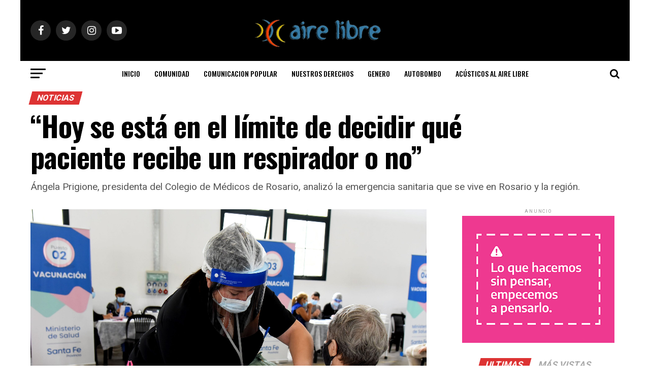

--- FILE ---
content_type: text/html; charset=UTF-8
request_url: https://noticias.airelibre.org.ar/2021/05/18/hoy-se-esta-en-el-limite-de-decidir-que-paciente-recibe-un-respirador-o-no/
body_size: 18649
content:
<!DOCTYPE html>
<!-- Global site tag (gtag.js) - Google Analytics -->
<script async src="https://www.googletagmanager.com/gtag/js?id=UA-119982444-1"></script>
<script>
  window.dataLayer = window.dataLayer || [];
  function gtag(){dataLayer.push(arguments);}
  gtag('js', new Date());

  gtag('config', 'UA-119982444-1');
</script>

<html lang="es-AR">
<head>
<meta charset="UTF-8" >
<meta name="viewport" id="viewport" content="width=device-width, initial-scale=1.0, maximum-scale=1.0, minimum-scale=1.0, user-scalable=no" />
<link rel="pingback" href="https://noticias.airelibre.org.ar/xmlrpc.php" />
<meta property="og:type" content="article" />
					<meta property="og:image" content="https://noticias.airelibre.org.ar/wp-content/uploads/2021/03/vacuna-scaled.jpg" />
		<meta name="twitter:image" content="https://noticias.airelibre.org.ar/wp-content/uploads/2021/03/vacuna-scaled.jpg" />
	<meta property="og:url" content="https://noticias.airelibre.org.ar/2021/05/18/hoy-se-esta-en-el-limite-de-decidir-que-paciente-recibe-un-respirador-o-no/" />
<meta property="og:title" content="“Hoy se está en el límite de decidir qué paciente recibe un respirador o no&#8221;" />
<meta property="og:description" content="Ángela Prigione, presidenta del Colegio de Médicos de Rosario, analizó la emergencia sanitaria que se vive en Rosario y la región." />
<meta name="twitter:card" content="summary">
<meta name="twitter:url" content="https://noticias.airelibre.org.ar/2021/05/18/hoy-se-esta-en-el-limite-de-decidir-que-paciente-recibe-un-respirador-o-no/">
<meta name="twitter:title" content="“Hoy se está en el límite de decidir qué paciente recibe un respirador o no&#8221;">
<meta name="twitter:description" content="Ángela Prigione, presidenta del Colegio de Médicos de Rosario, analizó la emergencia sanitaria que se vive en Rosario y la región.">
<title>“Hoy se está en el límite de decidir qué paciente recibe un respirador o no&#8221; &#8211; Aire Libre</title>
<link rel='dns-prefetch' href='//ajax.googleapis.com' />
<link rel='dns-prefetch' href='//fonts.googleapis.com' />
<link rel='dns-prefetch' href='//s.w.org' />
<link rel="alternate" type="application/rss+xml" title="Aire Libre &raquo; Feed" href="https://noticias.airelibre.org.ar/feed/" />
<link rel="alternate" type="application/rss+xml" title="Aire Libre &raquo; RSS de los comentarios" href="https://noticias.airelibre.org.ar/comments/feed/" />
<link rel="alternate" type="application/rss+xml" title="Aire Libre &raquo; “Hoy se está en el límite de decidir qué paciente recibe un respirador o no&#8221; RSS de los comentarios" href="https://noticias.airelibre.org.ar/2021/05/18/hoy-se-esta-en-el-limite-de-decidir-que-paciente-recibe-un-respirador-o-no/feed/" />
		<script type="text/javascript">
			window._wpemojiSettings = {"baseUrl":"https:\/\/s.w.org\/images\/core\/emoji\/13.0.1\/72x72\/","ext":".png","svgUrl":"https:\/\/s.w.org\/images\/core\/emoji\/13.0.1\/svg\/","svgExt":".svg","source":{"concatemoji":"https:\/\/noticias.airelibre.org.ar\/wp-includes\/js\/wp-emoji-release.min.js?ver=5.6.16"}};
			!function(e,a,t){var n,r,o,i=a.createElement("canvas"),p=i.getContext&&i.getContext("2d");function s(e,t){var a=String.fromCharCode;p.clearRect(0,0,i.width,i.height),p.fillText(a.apply(this,e),0,0);e=i.toDataURL();return p.clearRect(0,0,i.width,i.height),p.fillText(a.apply(this,t),0,0),e===i.toDataURL()}function c(e){var t=a.createElement("script");t.src=e,t.defer=t.type="text/javascript",a.getElementsByTagName("head")[0].appendChild(t)}for(o=Array("flag","emoji"),t.supports={everything:!0,everythingExceptFlag:!0},r=0;r<o.length;r++)t.supports[o[r]]=function(e){if(!p||!p.fillText)return!1;switch(p.textBaseline="top",p.font="600 32px Arial",e){case"flag":return s([127987,65039,8205,9895,65039],[127987,65039,8203,9895,65039])?!1:!s([55356,56826,55356,56819],[55356,56826,8203,55356,56819])&&!s([55356,57332,56128,56423,56128,56418,56128,56421,56128,56430,56128,56423,56128,56447],[55356,57332,8203,56128,56423,8203,56128,56418,8203,56128,56421,8203,56128,56430,8203,56128,56423,8203,56128,56447]);case"emoji":return!s([55357,56424,8205,55356,57212],[55357,56424,8203,55356,57212])}return!1}(o[r]),t.supports.everything=t.supports.everything&&t.supports[o[r]],"flag"!==o[r]&&(t.supports.everythingExceptFlag=t.supports.everythingExceptFlag&&t.supports[o[r]]);t.supports.everythingExceptFlag=t.supports.everythingExceptFlag&&!t.supports.flag,t.DOMReady=!1,t.readyCallback=function(){t.DOMReady=!0},t.supports.everything||(n=function(){t.readyCallback()},a.addEventListener?(a.addEventListener("DOMContentLoaded",n,!1),e.addEventListener("load",n,!1)):(e.attachEvent("onload",n),a.attachEvent("onreadystatechange",function(){"complete"===a.readyState&&t.readyCallback()})),(n=t.source||{}).concatemoji?c(n.concatemoji):n.wpemoji&&n.twemoji&&(c(n.twemoji),c(n.wpemoji)))}(window,document,window._wpemojiSettings);
		</script>
		<style type="text/css">
img.wp-smiley,
img.emoji {
	display: inline !important;
	border: none !important;
	box-shadow: none !important;
	height: 1em !important;
	width: 1em !important;
	margin: 0 .07em !important;
	vertical-align: -0.1em !important;
	background: none !important;
	padding: 0 !important;
}
</style>
	<link rel='stylesheet' id='wp-block-library-css'  href='https://noticias.airelibre.org.ar/wp-includes/css/dist/block-library/style.min.css?ver=5.6.16' type='text/css' media='all' />
<link rel='stylesheet' id='contact-form-7-css'  href='https://noticias.airelibre.org.ar/wp-content/plugins/contact-form-7/includes/css/styles.css?ver=5.4.2' type='text/css' media='all' />
<link rel='stylesheet' id='theiaPostSlider-css'  href='https://noticias.airelibre.org.ar/wp-content/plugins/theia-post-slider-premium/dist/css/font-theme.css?ver=2.1.3' type='text/css' media='all' />
<style id='theiaPostSlider-inline-css' type='text/css'>


				.theiaPostSlider_nav.fontTheme ._title,
				.theiaPostSlider_nav.fontTheme ._text {
					line-height: 48px;
				}
	
				.theiaPostSlider_nav.fontTheme ._button,
				.theiaPostSlider_nav.fontTheme ._button svg {
					color: #dd0000;
					fill: #dd0000;
				}
	
				.theiaPostSlider_nav.fontTheme ._button ._2 span {
					font-size: 48px;
					line-height: 48px;
				}
	
				.theiaPostSlider_nav.fontTheme ._button ._2 svg {
					width: 48px;
				}
	
				.theiaPostSlider_nav.fontTheme ._button:hover,
				.theiaPostSlider_nav.fontTheme ._button:focus,
				.theiaPostSlider_nav.fontTheme ._button:hover svg,
				.theiaPostSlider_nav.fontTheme ._button:focus svg {
					color: #ff2626;
					fill: #ff2626;
				}
	
				.theiaPostSlider_nav.fontTheme ._disabled,				 
                .theiaPostSlider_nav.fontTheme ._disabled svg {
					color: #6d6d6d !important;
					fill: #6d6d6d !important;
				}
			
</style>
<link rel='stylesheet' id='theiaPostSlider-font-css'  href='https://noticias.airelibre.org.ar/wp-content/plugins/theia-post-slider-premium/assets/fonts/style.css?ver=2.1.3' type='text/css' media='all' />
<link rel='stylesheet' id='ql-jquery-ui-css'  href='//ajax.googleapis.com/ajax/libs/jqueryui/1.12.1/themes/smoothness/jquery-ui.css?ver=5.6.16' type='text/css' media='all' />
<link rel='stylesheet' id='reviewer-photoswipe-css'  href='https://noticias.airelibre.org.ar/wp-content/plugins/reviewer/public/assets/css/photoswipe.css?ver=3.14.2' type='text/css' media='all' />
<link rel='stylesheet' id='dashicons-css'  href='https://noticias.airelibre.org.ar/wp-includes/css/dashicons.min.css?ver=5.6.16' type='text/css' media='all' />
<link rel='stylesheet' id='reviewer-public-css'  href='https://noticias.airelibre.org.ar/wp-content/plugins/reviewer/public/assets/css/reviewer-public.css?ver=3.14.2' type='text/css' media='all' />
<link rel='stylesheet' id='mvp-custom-style-css'  href='https://noticias.airelibre.org.ar/wp-content/themes/zox-news/style.css?ver=5.6.16' type='text/css' media='all' />
<style id='mvp-custom-style-inline-css' type='text/css'>


#mvp-wallpaper {
	background: url(http://noticias.airelibre.org.ar/wp-content/uploads/2023/01/Violencia-de-genero_300x250.gif) no-repeat 50% 0;
	}

#mvp-foot-copy a {
	color: #0be6af;
	}

#mvp-content-main p a,
.mvp-post-add-main p a {
	box-shadow: inset 0 -4px 0 #0be6af;
	}

#mvp-content-main p a:hover,
.mvp-post-add-main p a:hover {
	background: #0be6af;
	}

a,
a:visited,
.post-info-name a,
.woocommerce .woocommerce-breadcrumb a {
	color: #ff005b;
	}

#mvp-side-wrap a:hover {
	color: #ff005b;
	}

.mvp-fly-top:hover,
.mvp-vid-box-wrap,
ul.mvp-soc-mob-list li.mvp-soc-mob-com {
	background: #1e73be;
	}

nav.mvp-fly-nav-menu ul li.menu-item-has-children:after,
.mvp-feat1-left-wrap span.mvp-cd-cat,
.mvp-widget-feat1-top-story span.mvp-cd-cat,
.mvp-widget-feat2-left-cont span.mvp-cd-cat,
.mvp-widget-dark-feat span.mvp-cd-cat,
.mvp-widget-dark-sub span.mvp-cd-cat,
.mvp-vid-wide-text span.mvp-cd-cat,
.mvp-feat2-top-text span.mvp-cd-cat,
.mvp-feat3-main-story span.mvp-cd-cat,
.mvp-feat3-sub-text span.mvp-cd-cat,
.mvp-feat4-main-text span.mvp-cd-cat,
.woocommerce-message:before,
.woocommerce-info:before,
.woocommerce-message:before {
	color: #1e73be;
	}

#searchform input,
.mvp-authors-name {
	border-bottom: 1px solid #1e73be;
	}

.mvp-fly-top:hover {
	border-top: 1px solid #1e73be;
	border-left: 1px solid #1e73be;
	border-bottom: 1px solid #1e73be;
	}

.woocommerce .widget_price_filter .ui-slider .ui-slider-handle,
.woocommerce #respond input#submit.alt,
.woocommerce a.button.alt,
.woocommerce button.button.alt,
.woocommerce input.button.alt,
.woocommerce #respond input#submit.alt:hover,
.woocommerce a.button.alt:hover,
.woocommerce button.button.alt:hover,
.woocommerce input.button.alt:hover {
	background-color: #1e73be;
	}

.woocommerce-error,
.woocommerce-info,
.woocommerce-message {
	border-top-color: #1e73be;
	}

ul.mvp-feat1-list-buts li.active span.mvp-feat1-list-but,
span.mvp-widget-home-title,
span.mvp-post-cat,
span.mvp-feat1-pop-head {
	background: #dd3333;
	}

.woocommerce span.onsale {
	background-color: #dd3333;
	}

.mvp-widget-feat2-side-more-but,
.woocommerce .star-rating span:before,
span.mvp-prev-next-label,
.mvp-cat-date-wrap .sticky {
	color: #dd3333 !important;
	}

#mvp-main-nav-top,
#mvp-fly-wrap,
.mvp-soc-mob-right,
#mvp-main-nav-small-cont {
	background: #000000;
	}

#mvp-main-nav-small .mvp-fly-but-wrap span,
#mvp-main-nav-small .mvp-search-but-wrap span,
.mvp-nav-top-left .mvp-fly-but-wrap span,
#mvp-fly-wrap .mvp-fly-but-wrap span {
	background: #555555;
	}

.mvp-nav-top-right .mvp-nav-search-but,
span.mvp-fly-soc-head,
.mvp-soc-mob-right i,
#mvp-main-nav-small span.mvp-nav-search-but,
#mvp-main-nav-small .mvp-nav-menu ul li a  {
	color: #555555;
	}

#mvp-main-nav-small .mvp-nav-menu ul li.menu-item-has-children a:after {
	border-color: #555555 transparent transparent transparent;
	}

#mvp-nav-top-wrap span.mvp-nav-search-but:hover,
#mvp-main-nav-small span.mvp-nav-search-but:hover {
	color: #0be6af;
	}

#mvp-nav-top-wrap .mvp-fly-but-wrap:hover span,
#mvp-main-nav-small .mvp-fly-but-wrap:hover span,
span.mvp-woo-cart-num:hover {
	background: #0be6af;
	}

#mvp-main-nav-bot-cont {
	background: #ffffff;
	}

#mvp-nav-bot-wrap .mvp-fly-but-wrap span,
#mvp-nav-bot-wrap .mvp-search-but-wrap span {
	background: #000000;
	}

#mvp-nav-bot-wrap span.mvp-nav-search-but,
#mvp-nav-bot-wrap .mvp-nav-menu ul li a {
	color: #000000;
	}

#mvp-nav-bot-wrap .mvp-nav-menu ul li.menu-item-has-children a:after {
	border-color: #000000 transparent transparent transparent;
	}

.mvp-nav-menu ul li:hover a {
	border-bottom: 5px solid #0be6af;
	}

#mvp-nav-bot-wrap .mvp-fly-but-wrap:hover span {
	background: #0be6af;
	}

#mvp-nav-bot-wrap span.mvp-nav-search-but:hover {
	color: #0be6af;
	}

body,
.mvp-feat1-feat-text p,
.mvp-feat2-top-text p,
.mvp-feat3-main-text p,
.mvp-feat3-sub-text p,
#searchform input,
.mvp-author-info-text,
span.mvp-post-excerpt,
.mvp-nav-menu ul li ul.sub-menu li a,
nav.mvp-fly-nav-menu ul li a,
.mvp-ad-label,
span.mvp-feat-caption,
.mvp-post-tags a,
.mvp-post-tags a:visited,
span.mvp-author-box-name a,
#mvp-author-box-text p,
.mvp-post-gallery-text p,
ul.mvp-soc-mob-list li span,
#comments,
h3#reply-title,
h2.comments,
#mvp-foot-copy p,
span.mvp-fly-soc-head,
.mvp-post-tags-header,
span.mvp-prev-next-label,
span.mvp-post-add-link-but,
#mvp-comments-button a,
#mvp-comments-button span.mvp-comment-but-text,
.woocommerce ul.product_list_widget span.product-title,
.woocommerce ul.product_list_widget li a,
.woocommerce #reviews #comments ol.commentlist li .comment-text p.meta,
.woocommerce div.product p.price,
.woocommerce div.product p.price ins,
.woocommerce div.product p.price del,
.woocommerce ul.products li.product .price del,
.woocommerce ul.products li.product .price ins,
.woocommerce ul.products li.product .price,
.woocommerce #respond input#submit,
.woocommerce a.button,
.woocommerce button.button,
.woocommerce input.button,
.woocommerce .widget_price_filter .price_slider_amount .button,
.woocommerce span.onsale,
.woocommerce-review-link,
#woo-content p.woocommerce-result-count,
.woocommerce div.product .woocommerce-tabs ul.tabs li a,
a.mvp-inf-more-but,
span.mvp-cont-read-but,
span.mvp-cd-cat,
span.mvp-cd-date,
.mvp-feat4-main-text p,
span.mvp-woo-cart-num,
span.mvp-widget-home-title2,
.wp-caption,
#mvp-content-main p.wp-caption-text,
.gallery-caption,
.mvp-post-add-main p.wp-caption-text,
#bbpress-forums,
#bbpress-forums p,
.protected-post-form input,
#mvp-feat6-text p {
	font-family: 'Roboto', sans-serif;
	}

.mvp-blog-story-text p,
span.mvp-author-page-desc,
#mvp-404 p,
.mvp-widget-feat1-bot-text p,
.mvp-widget-feat2-left-text p,
.mvp-flex-story-text p,
.mvp-search-text p,
#mvp-content-main p,
.mvp-post-add-main p,
#mvp-content-main ul li,
#mvp-content-main ol li,
.rwp-summary,
.rwp-u-review__comment,
.mvp-feat5-mid-main-text p,
.mvp-feat5-small-main-text p,
#mvp-content-main .wp-block-button__link,
.wp-block-audio figcaption,
.wp-block-video figcaption,
.wp-block-embed figcaption,
.wp-block-verse pre,
pre.wp-block-verse {
	font-family: 'PT Serif', sans-serif;
	}

.mvp-nav-menu ul li a,
#mvp-foot-menu ul li a {
	font-family: 'Oswald', sans-serif;
	}


.mvp-feat1-sub-text h2,
.mvp-feat1-pop-text h2,
.mvp-feat1-list-text h2,
.mvp-widget-feat1-top-text h2,
.mvp-widget-feat1-bot-text h2,
.mvp-widget-dark-feat-text h2,
.mvp-widget-dark-sub-text h2,
.mvp-widget-feat2-left-text h2,
.mvp-widget-feat2-right-text h2,
.mvp-blog-story-text h2,
.mvp-flex-story-text h2,
.mvp-vid-wide-more-text p,
.mvp-prev-next-text p,
.mvp-related-text,
.mvp-post-more-text p,
h2.mvp-authors-latest a,
.mvp-feat2-bot-text h2,
.mvp-feat3-sub-text h2,
.mvp-feat3-main-text h2,
.mvp-feat4-main-text h2,
.mvp-feat5-text h2,
.mvp-feat5-mid-main-text h2,
.mvp-feat5-small-main-text h2,
.mvp-feat5-mid-sub-text h2,
#mvp-feat6-text h2,
.alp-related-posts-wrapper .alp-related-post .post-title {
	font-family: 'Oswald', sans-serif;
	}

.mvp-feat2-top-text h2,
.mvp-feat1-feat-text h2,
h1.mvp-post-title,
h1.mvp-post-title-wide,
.mvp-drop-nav-title h4,
#mvp-content-main blockquote p,
.mvp-post-add-main blockquote p,
#mvp-content-main p.has-large-font-size,
#mvp-404 h1,
#woo-content h1.page-title,
.woocommerce div.product .product_title,
.woocommerce ul.products li.product h3,
.alp-related-posts .current .post-title {
	font-family: 'Oswald', sans-serif;
	}

span.mvp-feat1-pop-head,
.mvp-feat1-pop-text:before,
span.mvp-feat1-list-but,
span.mvp-widget-home-title,
.mvp-widget-feat2-side-more,
span.mvp-post-cat,
span.mvp-page-head,
h1.mvp-author-top-head,
.mvp-authors-name,
#mvp-content-main h1,
#mvp-content-main h2,
#mvp-content-main h3,
#mvp-content-main h4,
#mvp-content-main h5,
#mvp-content-main h6,
.woocommerce .related h2,
.woocommerce div.product .woocommerce-tabs .panel h2,
.woocommerce div.product .product_title,
.mvp-feat5-side-list .mvp-feat1-list-img:after {
	font-family: 'Roboto', sans-serif;
	}

	

	@media screen and (min-width: 1200px) {
	#mvp-site {
		float: none;
		margin: 0 auto;
		width: 1200px;
		}
	#mvp-leader-wrap {
		left: auto;
		width: 1200px;
		}
	.mvp-main-box {
		width: 1160px;
		}
	#mvp-main-nav-top,
	#mvp-main-nav-bot,
	#mvp-main-nav-small {
		width: 1200px;
		}
	}
		

	#mvp-leader-wrap {
		position: relative;
		}
	#mvp-site-main {
		margin-top: 0;
		}
	#mvp-leader-wrap {
		top: 0 !important;
		}
		

	.mvp-nav-links {
		display: none;
		}
		

	.alp-advert {
		display: none;
	}
	.alp-related-posts-wrapper .alp-related-posts .current {
		margin: 0 0 10px;
	}
		
</style>
<link rel='stylesheet' id='mvp-reset-css'  href='https://noticias.airelibre.org.ar/wp-content/themes/zox-news/css/reset.css?ver=5.6.16' type='text/css' media='all' />
<link rel='stylesheet' id='fontawesome-css'  href='https://noticias.airelibre.org.ar/wp-content/themes/zox-news/font-awesome/css/font-awesome.css?ver=5.6.16' type='text/css' media='all' />
<link crossorigin="anonymous" rel='stylesheet' id='mvp-fonts-css'  href='//fonts.googleapis.com/css?family=Roboto%3A300%2C400%2C700%2C900%7COswald%3A400%2C700%7CAdvent+Pro%3A700%7COpen+Sans%3A700%7CAnton%3A400Oswald%3A100%2C200%2C300%2C400%2C500%2C600%2C700%2C800%2C900%7COswald%3A100%2C200%2C300%2C400%2C500%2C600%2C700%2C800%2C900%7CRoboto%3A100%2C200%2C300%2C400%2C500%2C600%2C700%2C800%2C900%7CRoboto%3A100%2C200%2C300%2C400%2C500%2C600%2C700%2C800%2C900%7CPT+Serif%3A100%2C200%2C300%2C400%2C500%2C600%2C700%2C800%2C900%7COswald%3A100%2C200%2C300%2C400%2C500%2C600%2C700%2C800%2C900%26subset%3Dlatin%2Clatin-ext%2Ccyrillic%2Ccyrillic-ext%2Cgreek-ext%2Cgreek%2Cvietnamese' type='text/css' media='all' />
<link rel='stylesheet' id='mvp-media-queries-css'  href='https://noticias.airelibre.org.ar/wp-content/themes/zox-news/css/media-queries.css?ver=5.6.16' type='text/css' media='all' />
<script type='text/javascript' src='https://noticias.airelibre.org.ar/wp-includes/js/jquery/jquery.min.js?ver=3.5.1' id='jquery-core-js'></script>
<script type='text/javascript' src='https://noticias.airelibre.org.ar/wp-includes/js/jquery/jquery-migrate.min.js?ver=3.3.2' id='jquery-migrate-js'></script>
<script type='text/javascript' src='https://noticias.airelibre.org.ar/wp-content/plugins/theia-post-slider-premium/dist/js/jquery.history.js?ver=1.7.1' id='history.js-js'></script>
<script type='text/javascript' src='https://noticias.airelibre.org.ar/wp-content/plugins/theia-post-slider-premium/dist/js/async.min.js?ver=14.09.2014' id='async.js-js'></script>
<script type='text/javascript' src='https://noticias.airelibre.org.ar/wp-content/plugins/theia-post-slider-premium/dist/js/tps.js?ver=2.1.3' id='theiaPostSlider/theiaPostSlider.js-js'></script>
<script type='text/javascript' src='https://noticias.airelibre.org.ar/wp-content/plugins/theia-post-slider-premium/dist/js/main.js?ver=2.1.3' id='theiaPostSlider/main.js-js'></script>
<script type='text/javascript' src='https://noticias.airelibre.org.ar/wp-content/plugins/theia-post-slider-premium/dist/js/tps-transition-slide.js?ver=2.1.3' id='theiaPostSlider/transition.js-js'></script>
<link rel="https://api.w.org/" href="https://noticias.airelibre.org.ar/wp-json/" /><link rel="alternate" type="application/json" href="https://noticias.airelibre.org.ar/wp-json/wp/v2/posts/7477" /><link rel="EditURI" type="application/rsd+xml" title="RSD" href="https://noticias.airelibre.org.ar/xmlrpc.php?rsd" />
<link rel="wlwmanifest" type="application/wlwmanifest+xml" href="https://noticias.airelibre.org.ar/wp-includes/wlwmanifest.xml" /> 
<meta name="generator" content="WordPress 5.6.16" />
<link rel='shortlink' href='https://noticias.airelibre.org.ar/?p=7477' />
<link rel="alternate" type="application/json+oembed" href="https://noticias.airelibre.org.ar/wp-json/oembed/1.0/embed?url=https%3A%2F%2Fnoticias.airelibre.org.ar%2F2021%2F05%2F18%2Fhoy-se-esta-en-el-limite-de-decidir-que-paciente-recibe-un-respirador-o-no%2F" />
<link rel="alternate" type="text/xml+oembed" href="https://noticias.airelibre.org.ar/wp-json/oembed/1.0/embed?url=https%3A%2F%2Fnoticias.airelibre.org.ar%2F2021%2F05%2F18%2Fhoy-se-esta-en-el-limite-de-decidir-que-paciente-recibe-un-respirador-o-no%2F&#038;format=xml" />
<link rel="amphtml" href="https://noticias.airelibre.org.ar/2021/05/18/hoy-se-esta-en-el-limite-de-decidir-que-paciente-recibe-un-respirador-o-no/amp/"><link rel="icon" href="https://noticias.airelibre.org.ar/wp-content/uploads/2020/01/cropped-Logo-1-32x32.png" sizes="32x32" />
<link rel="icon" href="https://noticias.airelibre.org.ar/wp-content/uploads/2020/01/cropped-Logo-1-192x192.png" sizes="192x192" />
<link rel="apple-touch-icon" href="https://noticias.airelibre.org.ar/wp-content/uploads/2020/01/cropped-Logo-1-180x180.png" />
<meta name="msapplication-TileImage" content="https://noticias.airelibre.org.ar/wp-content/uploads/2020/01/cropped-Logo-1-270x270.png" />
</head>
<body class="post-template-default single single-post postid-7477 single-format-standard theiaPostSlider_body">
	<div id="mvp-fly-wrap">
	<div id="mvp-fly-menu-top" class="left relative">
		<div class="mvp-fly-top-out left relative">
			<div class="mvp-fly-top-in">
				<div id="mvp-fly-logo" class="left relative">
											<a href="https://noticias.airelibre.org.ar/"><img src="http://noticias.airelibre.org.ar/wp-content/uploads/2020/01/cropped-AireLibre.png" alt="Aire Libre" data-rjs="2" /></a>
									</div><!--mvp-fly-logo-->
			</div><!--mvp-fly-top-in-->
			<div class="mvp-fly-but-wrap mvp-fly-but-menu mvp-fly-but-click">
				<span></span>
				<span></span>
				<span></span>
				<span></span>
			</div><!--mvp-fly-but-wrap-->
		</div><!--mvp-fly-top-out-->
	</div><!--mvp-fly-menu-top-->
	<div id="mvp-fly-menu-wrap">
		<nav class="mvp-fly-nav-menu left relative">
			<div class="menu-cecop-container"><ul id="menu-cecop" class="menu"><li id="menu-item-3627" class="menu-item menu-item-type-post_type menu-item-object-page menu-item-3627"><a href="https://noticias.airelibre.org.ar/inicio/">Inicio</a></li>
<li id="menu-item-3818" class="menu-item menu-item-type-post_type menu-item-object-page menu-item-3818"><a href="https://noticias.airelibre.org.ar/newsletter/">Suscribirse</a></li>
<li id="menu-item-3811" class="menu-item menu-item-type-custom menu-item-object-custom menu-item-3811"><a href="http://airelibre.org.ar/aporte-solidaro/">Solidaridad</a></li>
<li id="menu-item-3812" class="menu-item menu-item-type-custom menu-item-object-custom menu-item-3812"><a href="http://airelibre.org.ar/aire-libre/">Quienes Somos</a></li>
<li id="menu-item-3629" class="menu-item menu-item-type-custom menu-item-object-custom menu-item-3629"><a href="http://airelibre.org.ar">CECOP</a></li>
</ul></div>		</nav>
	</div><!--mvp-fly-menu-wrap-->
	<div id="mvp-fly-soc-wrap">
		<span class="mvp-fly-soc-head">Conectate con nostros</span>
		<ul class="mvp-fly-soc-list left relative">
							<li><a href="https://www.facebook.com/airelibreradiocomunitaria/" target="_blank" class="fa fa-facebook fa-2"></a></li>
										<li><a href="https://twitter.com/FM_AireLibre" target="_blank" class="fa fa-twitter fa-2"></a></li>
													<li><a href="https://www.instagram.com/airelibrefmok" target="_blank" class="fa fa-instagram fa-2"></a></li>
													<li><a href="https://www.youtube.com/channel/UCcY4qxaqojhYbPdLZ3yxZjw" target="_blank" class="fa fa-youtube-play fa-2"></a></li>
											</ul>
	</div><!--mvp-fly-soc-wrap-->
</div><!--mvp-fly-wrap-->	<div id="mvp-site" class="left relative">
		<div id="mvp-search-wrap">
			<div id="mvp-search-box">
				<form method="get" id="searchform" action="https://noticias.airelibre.org.ar/">
	<input type="text" name="s" id="s" value="Buscar" onfocus='if (this.value == "Buscar") { this.value = ""; }' onblur='if (this.value == "") { this.value = "Buscar"; }' />
	<input type="hidden" id="searchsubmit" value="Buscar" />
</form>			</div><!--mvp-search-box-->
			<div class="mvp-search-but-wrap mvp-search-click">
				<span></span>
				<span></span>
			</div><!--mvp-search-but-wrap-->
		</div><!--mvp-search-wrap-->
					<div id="mvp-wallpaper">
									<a href="https://bit.ly/3Qx0UTK" class="mvp-wall-link" target="_blank"></a>
							</div><!--mvp-wallpaper-->
				<div id="mvp-site-wall" class="left relative">
						<div id="mvp-site-main" class="left relative">
			<header id="mvp-main-head-wrap" class="left relative">
									<nav id="mvp-main-nav-wrap" class="left relative">
						<div id="mvp-main-nav-top" class="left relative">
							<div class="mvp-main-box">
								<div id="mvp-nav-top-wrap" class="left relative">
									<div class="mvp-nav-top-right-out left relative">
										<div class="mvp-nav-top-right-in">
											<div class="mvp-nav-top-cont left relative">
												<div class="mvp-nav-top-left-out relative">
													<div class="mvp-nav-top-left">
														<div class="mvp-nav-soc-wrap">
																															<a href="https://www.facebook.com/airelibreradiocomunitaria/" target="_blank"><span class="mvp-nav-soc-but fa fa-facebook fa-2"></span></a>
																																														<a href="https://twitter.com/FM_AireLibre" target="_blank"><span class="mvp-nav-soc-but fa fa-twitter fa-2"></span></a>
																																														<a href="https://www.instagram.com/airelibrefmok" target="_blank"><span class="mvp-nav-soc-but fa fa-instagram fa-2"></span></a>
																																														<a href="https://www.youtube.com/channel/UCcY4qxaqojhYbPdLZ3yxZjw" target="_blank"><span class="mvp-nav-soc-but fa fa-youtube-play fa-2"></span></a>
																													</div><!--mvp-nav-soc-wrap-->
														<div class="mvp-fly-but-wrap mvp-fly-but-click left relative">
															<span></span>
															<span></span>
															<span></span>
															<span></span>
														</div><!--mvp-fly-but-wrap-->
													</div><!--mvp-nav-top-left-->
													<div class="mvp-nav-top-left-in">
														<div class="mvp-nav-top-mid left relative" itemscope itemtype="http://schema.org/Organization">
																															<a class="mvp-nav-logo-reg" itemprop="url" href="https://noticias.airelibre.org.ar/"><img itemprop="logo" src="http://noticias.airelibre.org.ar/wp-content/uploads/2020/01/cropped-AireLibre.png" alt="Aire Libre" data-rjs="2" /></a>
																																														<a class="mvp-nav-logo-small" href="https://noticias.airelibre.org.ar/"><img src="http://noticias.airelibre.org.ar/wp-content/uploads/2020/01/cropped-AireLibre.png" alt="Aire Libre" data-rjs="2" /></a>
																																														<h2 class="mvp-logo-title">Aire Libre</h2>
																																														<div class="mvp-drop-nav-title left">
																	<h4>“Hoy se está en el límite de decidir qué paciente recibe un respirador o no&#8221;</h4>
																</div><!--mvp-drop-nav-title-->
																													</div><!--mvp-nav-top-mid-->
													</div><!--mvp-nav-top-left-in-->
												</div><!--mvp-nav-top-left-out-->
											</div><!--mvp-nav-top-cont-->
										</div><!--mvp-nav-top-right-in-->
										<div class="mvp-nav-top-right">
																						<span class="mvp-nav-search-but fa fa-search fa-2 mvp-search-click"></span>
										</div><!--mvp-nav-top-right-->
									</div><!--mvp-nav-top-right-out-->
								</div><!--mvp-nav-top-wrap-->
							</div><!--mvp-main-box-->
						</div><!--mvp-main-nav-top-->
						<div id="mvp-main-nav-bot" class="left relative">
							<div id="mvp-main-nav-bot-cont" class="left">
								<div class="mvp-main-box">
									<div id="mvp-nav-bot-wrap" class="left">
										<div class="mvp-nav-bot-right-out left">
											<div class="mvp-nav-bot-right-in">
												<div class="mvp-nav-bot-cont left">
													<div class="mvp-nav-bot-left-out">
														<div class="mvp-nav-bot-left left relative">
															<div class="mvp-fly-but-wrap mvp-fly-but-click left relative">
																<span></span>
																<span></span>
																<span></span>
																<span></span>
															</div><!--mvp-fly-but-wrap-->
														</div><!--mvp-nav-bot-left-->
														<div class="mvp-nav-bot-left-in">
															<div class="mvp-nav-menu left">
																<div class="menu-menu-container"><ul id="menu-menu" class="menu"><li id="menu-item-3620" class="menu-item menu-item-type-post_type menu-item-object-page menu-item-3620"><a href="https://noticias.airelibre.org.ar/inicio/">Inicio</a></li>
<li id="menu-item-3625" class="menu-item menu-item-type-taxonomy menu-item-object-category menu-item-3625"><a href="https://noticias.airelibre.org.ar/category/rosario/">Comunidad</a></li>
<li id="menu-item-4808" class="menu-item menu-item-type-taxonomy menu-item-object-category menu-item-4808"><a href="https://noticias.airelibre.org.ar/category/comunicacion/">Comunicacion Popular</a></li>
<li id="menu-item-3626" class="menu-item menu-item-type-taxonomy menu-item-object-category menu-item-3626"><a href="https://noticias.airelibre.org.ar/category/sindicales/">Nuestros derechos</a></li>
<li id="menu-item-3810" class="menu-item menu-item-type-taxonomy menu-item-object-category menu-item-3810"><a href="https://noticias.airelibre.org.ar/category/genero/">Genero</a></li>
<li id="menu-item-3623" class="menu-item menu-item-type-taxonomy menu-item-object-category menu-item-3623"><a href="https://noticias.airelibre.org.ar/category/cultura/">Autobombo</a></li>
<li id="menu-item-3624" class="menu-item menu-item-type-taxonomy menu-item-object-category menu-item-3624"><a href="https://noticias.airelibre.org.ar/category/acusticos/">Acústicos al aire libre</a></li>
</ul></div>															</div><!--mvp-nav-menu-->
														</div><!--mvp-nav-bot-left-in-->
													</div><!--mvp-nav-bot-left-out-->
												</div><!--mvp-nav-bot-cont-->
											</div><!--mvp-nav-bot-right-in-->
											<div class="mvp-nav-bot-right left relative">
												<span class="mvp-nav-search-but fa fa-search fa-2 mvp-search-click"></span>
											</div><!--mvp-nav-bot-right-->
										</div><!--mvp-nav-bot-right-out-->
									</div><!--mvp-nav-bot-wrap-->
								</div><!--mvp-main-nav-bot-cont-->
							</div><!--mvp-main-box-->
						</div><!--mvp-main-nav-bot-->
					</nav><!--mvp-main-nav-wrap-->
							</header><!--mvp-main-head-wrap-->
			<div id="mvp-main-body-wrap" class="left relative">	<article id="mvp-article-wrap" itemscope itemtype="http://schema.org/NewsArticle">
			<meta itemscope itemprop="mainEntityOfPage"  itemType="https://schema.org/WebPage" itemid="https://noticias.airelibre.org.ar/2021/05/18/hoy-se-esta-en-el-limite-de-decidir-que-paciente-recibe-un-respirador-o-no/"/>
						<div id="mvp-article-cont" class="left relative">
			<div class="mvp-main-box">
				<div id="mvp-post-main" class="left relative">
										<header id="mvp-post-head" class="left relative">
						<h3 class="mvp-post-cat left relative"><a class="mvp-post-cat-link" href="https://noticias.airelibre.org.ar/category/noticias/"><span class="mvp-post-cat left">Noticias</span></a></h3>
						<h1 class="mvp-post-title left entry-title" itemprop="headline">“Hoy se está en el límite de decidir qué paciente recibe un respirador o no&#8221;</h1>
													<span class="mvp-post-excerpt left"><p>Ángela Prigione, presidenta del Colegio de Médicos de Rosario, analizó la emergencia sanitaria que se vive en Rosario y la región.</p>
</span>
																	</header>
										<div class="mvp-post-main-out left relative">
						<div class="mvp-post-main-in">
							<div id="mvp-post-content" class="left relative">
																																																														<div id="mvp-post-feat-img" class="left relative mvp-post-feat-img-wide2" itemprop="image" itemscope itemtype="https://schema.org/ImageObject">
												<img width="2560" height="1707" src="https://noticias.airelibre.org.ar/wp-content/uploads/2021/03/vacuna-scaled.jpg" class="attachment- size- wp-post-image" alt="" loading="lazy" srcset="https://noticias.airelibre.org.ar/wp-content/uploads/2021/03/vacuna-scaled.jpg 2560w, https://noticias.airelibre.org.ar/wp-content/uploads/2021/03/vacuna-300x200.jpg 300w" sizes="(max-width: 2560px) 100vw, 2560px" />																								<meta itemprop="url" content="https://noticias.airelibre.org.ar/wp-content/uploads/2021/03/vacuna-scaled.jpg">
												<meta itemprop="width" content="900">
												<meta itemprop="height" content="600">
											</div><!--mvp-post-feat-img-->
																																																														<div id="mvp-content-wrap" class="left relative">
									<div class="mvp-post-soc-out right relative">
																																		<div class="mvp-post-soc-wrap left relative">
		<ul class="mvp-post-soc-list left relative">
			<a href="#" onclick="window.open('http://www.facebook.com/sharer.php?u=https://noticias.airelibre.org.ar/2021/05/18/hoy-se-esta-en-el-limite-de-decidir-que-paciente-recibe-un-respirador-o-no/&amp;t=“Hoy se está en el límite de decidir qué paciente recibe un respirador o no&#8221;', 'facebookShare', 'width=626,height=436'); return false;" title="Compartir en Facebook">
			<li class="mvp-post-soc-fb">
				<i class="fa fa-2 fa-facebook" aria-hidden="true"></i>
			</li>
			</a>
			<a href="#" onclick="window.open('http://twitter.com/share?text=“Hoy se está en el límite de decidir qué paciente recibe un respirador o no&#8221; -&amp;url=https://noticias.airelibre.org.ar/2021/05/18/hoy-se-esta-en-el-limite-de-decidir-que-paciente-recibe-un-respirador-o-no/', 'twitterShare', 'width=626,height=436'); return false;" title="Tweet This Post">
			<li class="mvp-post-soc-twit">
				<i class="fa fa-2 fa-twitter" aria-hidden="true"></i>
			</li>
			</a>
			<a href="#" onclick="window.open('http://pinterest.com/pin/create/button/?url=https://noticias.airelibre.org.ar/2021/05/18/hoy-se-esta-en-el-limite-de-decidir-que-paciente-recibe-un-respirador-o-no/&amp;media=https://noticias.airelibre.org.ar/wp-content/uploads/2021/03/vacuna-scaled.jpg&amp;description=“Hoy se está en el límite de decidir qué paciente recibe un respirador o no&#8221;', 'pinterestShare', 'width=750,height=350'); return false;" title="Pin This Post">
			<li class="mvp-post-soc-pin">
				<i class="fa fa-2 fa-pinterest-p" aria-hidden="true"></i>
			</li>
			</a>
			<a href="mailto:?subject=“Hoy se está en el límite de decidir qué paciente recibe un respirador o no&#8221;&amp;BODY=I found this article interesting and thought of sharing it with you. Check it out: https://noticias.airelibre.org.ar/2021/05/18/hoy-se-esta-en-el-limite-de-decidir-que-paciente-recibe-un-respirador-o-no/">
			<li class="mvp-post-soc-email">
				<i class="fa fa-2 fa-envelope" aria-hidden="true"></i>
			</li>
			</a>
												<a href="https://noticias.airelibre.org.ar/2021/05/18/hoy-se-esta-en-el-limite-de-decidir-que-paciente-recibe-un-respirador-o-no/#respond">
					<li class="mvp-post-soc-com mvp-com-click">
						<i class="fa fa-2 fa-commenting" aria-hidden="true"></i>
					</li>
					</a>
									</ul>
	</div><!--mvp-post-soc-wrap-->
	<div id="mvp-soc-mob-wrap">
		<div class="mvp-soc-mob-out left relative">
			<div class="mvp-soc-mob-in">
				<div class="mvp-soc-mob-left left relative">
					<ul class="mvp-soc-mob-list left relative">
						<a href="#" onclick="window.open('http://www.facebook.com/sharer.php?u=https://noticias.airelibre.org.ar/2021/05/18/hoy-se-esta-en-el-limite-de-decidir-que-paciente-recibe-un-respirador-o-no/&amp;t=“Hoy se está en el límite de decidir qué paciente recibe un respirador o no&#8221;', 'facebookShare', 'width=626,height=436'); return false;" title="Compartir en Facebook">
						<li class="mvp-soc-mob-fb">
							<i class="fa fa-facebook" aria-hidden="true"></i><span class="mvp-soc-mob-fb">Share</span>
						</li>
						</a>
						<a href="#" onclick="window.open('http://twitter.com/share?text=“Hoy se está en el límite de decidir qué paciente recibe un respirador o no&#8221; -&amp;url=https://noticias.airelibre.org.ar/2021/05/18/hoy-se-esta-en-el-limite-de-decidir-que-paciente-recibe-un-respirador-o-no/', 'twitterShare', 'width=626,height=436'); return false;" title="Tweet This Post">
						<li class="mvp-soc-mob-twit">
							<i class="fa fa-twitter" aria-hidden="true"></i><span class="mvp-soc-mob-fb">Tweet</span>
						</li>
						</a>
						<a href="#" onclick="window.open('http://pinterest.com/pin/create/button/?url=https://noticias.airelibre.org.ar/2021/05/18/hoy-se-esta-en-el-limite-de-decidir-que-paciente-recibe-un-respirador-o-no/&amp;media=https://noticias.airelibre.org.ar/wp-content/uploads/2021/03/vacuna-scaled.jpg&amp;description=“Hoy se está en el límite de decidir qué paciente recibe un respirador o no&#8221;', 'pinterestShare', 'width=750,height=350'); return false;" title="Pin This Post">
						<li class="mvp-soc-mob-pin">
							<i class="fa fa-pinterest-p" aria-hidden="true"></i>
						</li>
						</a>
						<a href="whatsapp://send?text=“Hoy se está en el límite de decidir qué paciente recibe un respirador o no&#8221; https://noticias.airelibre.org.ar/2021/05/18/hoy-se-esta-en-el-limite-de-decidir-que-paciente-recibe-un-respirador-o-no/"><div class="whatsapp-share"><span class="whatsapp-but1">
						<li class="mvp-soc-mob-what">
							<i class="fa fa-whatsapp" aria-hidden="true"></i>
						</li>
						</a>
						<a href="mailto:?subject=“Hoy se está en el límite de decidir qué paciente recibe un respirador o no&#8221;&amp;BODY=I found this article interesting and thought of sharing it with you. Check it out: https://noticias.airelibre.org.ar/2021/05/18/hoy-se-esta-en-el-limite-de-decidir-que-paciente-recibe-un-respirador-o-no/">
						<li class="mvp-soc-mob-email">
							<i class="fa fa-envelope-o" aria-hidden="true"></i>
						</li>
						</a>
																					<a href="https://noticias.airelibre.org.ar/2021/05/18/hoy-se-esta-en-el-limite-de-decidir-que-paciente-recibe-un-respirador-o-no/#respond">
								<li class="mvp-soc-mob-com mvp-com-click">
									<i class="fa fa-comment-o" aria-hidden="true"></i>
								</li>
								</a>
																		</ul>
				</div><!--mvp-soc-mob-left-->
			</div><!--mvp-soc-mob-in-->
			<div class="mvp-soc-mob-right left relative">
				<i class="fa fa-ellipsis-h" aria-hidden="true"></i>
			</div><!--mvp-soc-mob-right-->
		</div><!--mvp-soc-mob-out-->
	</div><!--mvp-soc-mob-wrap-->
																															<div class="mvp-post-soc-in">
											<div id="mvp-content-body" class="left relative">
												<div id="mvp-content-body-top" class="left relative">
																																							<div id="mvp-content-main" class="left relative">
														<div id="tps_slideContainer_7477" class="theiaPostSlider_slides"><div class="theiaPostSlider_preloadedSlide">

<p>El sistema sanitario de Rosario está al límite y esta semana se anunciarán nuevas restricciones para intentar disminuir la circulación y con ello el número de contagios.<strong><a href="http://noticias.airelibre.org.ar/2021/04/03/la-cuarentena-extensa-le-sirvio-muchisimo-al-sector-salud/" target="_blank" rel="noreferrer noopener"> Ángela Prigione</a></strong>, presidenta del Colegio de Médicos de Rosario, calificó como &#8220;muy grave&#8221; la situación sanitaria en la ciudad: &#8220;No es nuevo. Hace tres semanas que venimos diciendo que el porcentaje de ocupación de camas estaba arriba del 90%&#8221;.</p>



<p>En declaraciones a Aire Libre, la especialista explicó que ante la falta de camas de terapia se fueron armando espacios de cuidados intermedio para poder alojar a los pacientes que van llegando. &#8220;Hoy por hoy se está en el límite de decidir qué paciente recibe un respirador o no&#8221;, expresó.</p>



<p>&#8220;Hay que cortar bruscamente con la circulación viral. Eso lleva a disminuir drásticamente las restricciones, lamentablemente es así. La decisión última la tendrá el gobernador junto con los intendentes, pero nuestro pedido es un corte abrupto de la circulación de las personas para que deje de circular el virus&#8221;, añadió.</p>



<figure class="wp-block-audio"><audio controls src="http://noticias.airelibre.org.ar/wp-content/uploads/2021/05/A-Prigione.mp3"></audio></figure>

</div></div><div class="theiaPostSlider_footer _footer"></div><p><!-- END THEIA POST SLIDER --></p><div data-theiaPostSlider-sliderOptions='{&quot;slideContainer&quot;:&quot;#tps_slideContainer_7477&quot;,&quot;nav&quot;:[&quot;.theiaPostSlider_nav&quot;],&quot;navText&quot;:&quot;%{currentSlide} of %{totalSlides}&quot;,&quot;helperText&quot;:&quot;Use your &amp;leftarrow; &amp;rightarrow; (arrow) keys to browse&quot;,&quot;defaultSlide&quot;:0,&quot;transitionEffect&quot;:&quot;slide&quot;,&quot;transitionSpeed&quot;:400,&quot;keyboardShortcuts&quot;:true,&quot;scrollAfterRefresh&quot;:true,&quot;numberOfSlides&quot;:1,&quot;slides&quot;:[],&quot;useSlideSources&quot;:null,&quot;themeType&quot;:&quot;font&quot;,&quot;prevText&quot;:&quot;Prev&quot;,&quot;nextText&quot;:&quot;Next&quot;,&quot;buttonWidth&quot;:0,&quot;buttonWidth_post&quot;:0,&quot;postUrl&quot;:&quot;https:\/\/noticias.airelibre.org.ar\/2021\/05\/18\/hoy-se-esta-en-el-limite-de-decidir-que-paciente-recibe-un-respirador-o-no\/&quot;,&quot;postId&quot;:7477,&quot;refreshAds&quot;:false,&quot;refreshAdsEveryNSlides&quot;:1,&quot;adRefreshingMechanism&quot;:&quot;javascript&quot;,&quot;ajaxUrl&quot;:&quot;https:\/\/noticias.airelibre.org.ar\/wp-admin\/admin-ajax.php&quot;,&quot;loopSlides&quot;:false,&quot;scrollTopOffset&quot;:0,&quot;hideNavigationOnFirstSlide&quot;:false,&quot;isRtl&quot;:false,&quot;excludedWords&quot;:[&quot;&quot;],&quot;prevFontIcon&quot;:&quot;&lt;span aria-hidden=\&quot;true\&quot; class=\&quot;tps-icon-arrow-left-001\&quot;&gt;&lt;\/span&gt;&quot;,&quot;nextFontIcon&quot;:&quot;&lt;span aria-hidden=\&quot;true\&quot; class=\&quot;tps-icon-arrow-right-001\&quot;&gt;&lt;\/span&gt;&quot;}' 
					 data-theiaPostSlider-onChangeSlide='&quot;&quot;'></div>																											</div><!--mvp-content-main-->
													<div id="mvp-content-bot" class="left">
																												<div class="mvp-post-tags">
															<span class="mvp-post-tags-header">Similares</span><span itemprop="keywords"><a href="https://noticias.airelibre.org.ar/tag/tapa/" rel="tag">Tapa</a></span>
														</div><!--mvp-post-tags-->
														<div class="posts-nav-link">
																													</div><!--posts-nav-link-->
																													<div id="mvp-prev-next-wrap" class="left relative">
																																	<div class="mvp-next-post-wrap right relative">
																		<a href="https://noticias.airelibre.org.ar/2021/05/19/estamos-en-niveles-de-consumos-de-carnes-de-los-mas-bajos-de-la-historia/" rel="bookmark">
																		<div class="mvp-prev-next-cont left relative">
																			<div class="mvp-next-cont-out left relative">
																				<div class="mvp-next-cont-in">
																					<div class="mvp-prev-next-text left relative">
																						<span class="mvp-prev-next-label left relative">Siguiente</span>
																						<p>&#8220;Estamos en niveles de consumos de carnes de los más bajos de la historia”</p>
																					</div><!--mvp-prev-next-text-->
																				</div><!--mvp-next-cont-in-->
																				<span class="mvp-next-arr fa fa-chevron-right right"></span>
																			</div><!--mvp-prev-next-out-->
																		</div><!--mvp-prev-next-cont-->
																		</a>
																	</div><!--mvp-next-post-wrap-->
																																																	<div class="mvp-prev-post-wrap left relative">
																		<a href="https://noticias.airelibre.org.ar/2021/05/18/dia-mundial-de-internet-hoy-tenemos-un-pais-inequitativo/" rel="bookmark">
																		<div class="mvp-prev-next-cont left relative">
																			<div class="mvp-prev-cont-out right relative">
																				<span class="mvp-prev-arr fa fa-chevron-left left"></span>
																				<div class="mvp-prev-cont-in">
																					<div class="mvp-prev-next-text left relative">
																						<span class="mvp-prev-next-label left relative">No olvides...</span>
																						<p>Día Mundial de Internet: “Hoy tenemos un país inequitativo”</p>
																					</div><!--mvp-prev-next-text-->
																				</div><!--mvp-prev-cont-in-->
																			</div><!--mvp-prev-cont-out-->
																		</div><!--mvp-prev-next-cont-->
																		</a>
																	</div><!--mvp-prev-post-wrap-->
																															</div><!--mvp-prev-next-wrap-->
																																										<div class="mvp-org-wrap" itemprop="publisher" itemscope itemtype="https://schema.org/Organization">
															<div class="mvp-org-logo" itemprop="logo" itemscope itemtype="https://schema.org/ImageObject">
																																	<img src="http://noticias.airelibre.org.ar/wp-content/uploads/2020/01/cropped-AireLibre.png"/>
																	<meta itemprop="url" content="http://noticias.airelibre.org.ar/wp-content/uploads/2020/01/cropped-AireLibre.png">
																															</div><!--mvp-org-logo-->
															<meta itemprop="name" content="Aire Libre">
														</div><!--mvp-org-wrap-->
													</div><!--mvp-content-bot-->
												</div><!--mvp-content-body-top-->
												<div class="mvp-cont-read-wrap">
																																																					<div id="mvp-related-posts" class="left relative">
															<h4 class="mvp-widget-home-title">
																<span class="mvp-widget-home-title">Tambíen te puede interesar</span>
															</h4>
																			<ul class="mvp-related-posts-list left related">
            								<a href="https://noticias.airelibre.org.ar/2023/01/24/organizaciones-de-latinoamerica-y-el-caribe-lanzaron-la-celac-social/" rel="bookmark">
            			<li>
							                				<div class="mvp-related-img left relative">
									<img width="400" height="240" src="https://noticias.airelibre.org.ar/wp-content/uploads/2023/01/celacsocial-400x240.jpeg" class="mvp-reg-img wp-post-image" alt="" loading="lazy" srcset="https://noticias.airelibre.org.ar/wp-content/uploads/2023/01/celacsocial-400x240.jpeg 400w, https://noticias.airelibre.org.ar/wp-content/uploads/2023/01/celacsocial-1000x600.jpeg 1000w, https://noticias.airelibre.org.ar/wp-content/uploads/2023/01/celacsocial-590x354.jpeg 590w" sizes="(max-width: 400px) 100vw, 400px" />									<img width="80" height="80" src="https://noticias.airelibre.org.ar/wp-content/uploads/2023/01/celacsocial-80x80.jpeg" class="mvp-mob-img wp-post-image" alt="" loading="lazy" srcset="https://noticias.airelibre.org.ar/wp-content/uploads/2023/01/celacsocial-80x80.jpeg 80w, https://noticias.airelibre.org.ar/wp-content/uploads/2023/01/celacsocial-150x150.jpeg 150w" sizes="(max-width: 80px) 100vw, 80px" />																	</div><!--mvp-related-img-->
														<div class="mvp-related-text left relative">
								<p>Organizaciones de Latinoamérica y el Caribe lanzaron la CELAC Social</p>
							</div><!--mvp-related-text-->
            			</li>
						</a>
            								<a href="https://noticias.airelibre.org.ar/2023/01/22/el-ministerio-de-salud-incorpora-vacunas-bivalentes-contra-el-covid-19/" rel="bookmark">
            			<li>
							                				<div class="mvp-related-img left relative">
									<img width="400" height="240" src="https://noticias.airelibre.org.ar/wp-content/uploads/2023/01/vizzotti-1024x682-1-400x240.jpeg" class="mvp-reg-img wp-post-image" alt="" loading="lazy" srcset="https://noticias.airelibre.org.ar/wp-content/uploads/2023/01/vizzotti-1024x682-1-400x240.jpeg 400w, https://noticias.airelibre.org.ar/wp-content/uploads/2023/01/vizzotti-1024x682-1-1000x600.jpeg 1000w, https://noticias.airelibre.org.ar/wp-content/uploads/2023/01/vizzotti-1024x682-1-590x354.jpeg 590w" sizes="(max-width: 400px) 100vw, 400px" />									<img width="80" height="80" src="https://noticias.airelibre.org.ar/wp-content/uploads/2023/01/vizzotti-1024x682-1-80x80.jpeg" class="mvp-mob-img wp-post-image" alt="" loading="lazy" srcset="https://noticias.airelibre.org.ar/wp-content/uploads/2023/01/vizzotti-1024x682-1-80x80.jpeg 80w, https://noticias.airelibre.org.ar/wp-content/uploads/2023/01/vizzotti-1024x682-1-150x150.jpeg 150w" sizes="(max-width: 80px) 100vw, 80px" />																	</div><!--mvp-related-img-->
														<div class="mvp-related-text left relative">
								<p>El Ministerio de Salud incorpora vacunas bivalentes contra el Covid-19</p>
							</div><!--mvp-related-text-->
            			</li>
						</a>
            								<a href="https://noticias.airelibre.org.ar/2023/01/19/marchas-para-pedir-30-anos-de-carcel-para-fernando-camacho/" rel="bookmark">
            			<li>
							                				<div class="mvp-related-img left relative">
									<img width="400" height="240" src="https://noticias.airelibre.org.ar/wp-content/uploads/2023/01/marchasucre_pablorusso-1024x768-1-400x240.jpeg" class="mvp-reg-img wp-post-image" alt="" loading="lazy" srcset="https://noticias.airelibre.org.ar/wp-content/uploads/2023/01/marchasucre_pablorusso-1024x768-1-400x240.jpeg 400w, https://noticias.airelibre.org.ar/wp-content/uploads/2023/01/marchasucre_pablorusso-1024x768-1-1000x600.jpeg 1000w, https://noticias.airelibre.org.ar/wp-content/uploads/2023/01/marchasucre_pablorusso-1024x768-1-590x354.jpeg 590w" sizes="(max-width: 400px) 100vw, 400px" />									<img width="80" height="80" src="https://noticias.airelibre.org.ar/wp-content/uploads/2023/01/marchasucre_pablorusso-1024x768-1-80x80.jpeg" class="mvp-mob-img wp-post-image" alt="" loading="lazy" srcset="https://noticias.airelibre.org.ar/wp-content/uploads/2023/01/marchasucre_pablorusso-1024x768-1-80x80.jpeg 80w, https://noticias.airelibre.org.ar/wp-content/uploads/2023/01/marchasucre_pablorusso-1024x768-1-150x150.jpeg 150w" sizes="(max-width: 80px) 100vw, 80px" />																	</div><!--mvp-related-img-->
														<div class="mvp-related-text left relative">
								<p>Marchas para pedir 30 años de cárcel para Fernando Camacho</p>
							</div><!--mvp-related-text-->
            			</li>
						</a>
            								<a href="https://noticias.airelibre.org.ar/2023/01/16/milagro-sala-cumple-siete-anos-detenida/" rel="bookmark">
            			<li>
							                				<div class="mvp-related-img left relative">
									<img width="400" height="240" src="https://noticias.airelibre.org.ar/wp-content/uploads/2023/01/Milagro-Sala-1-400x240.jpg" class="mvp-reg-img wp-post-image" alt="" loading="lazy" srcset="https://noticias.airelibre.org.ar/wp-content/uploads/2023/01/Milagro-Sala-1-400x240.jpg 400w, https://noticias.airelibre.org.ar/wp-content/uploads/2023/01/Milagro-Sala-1-590x354.jpg 590w" sizes="(max-width: 400px) 100vw, 400px" />									<img width="80" height="80" src="https://noticias.airelibre.org.ar/wp-content/uploads/2023/01/Milagro-Sala-1-80x80.jpg" class="mvp-mob-img wp-post-image" alt="" loading="lazy" srcset="https://noticias.airelibre.org.ar/wp-content/uploads/2023/01/Milagro-Sala-1-80x80.jpg 80w, https://noticias.airelibre.org.ar/wp-content/uploads/2023/01/Milagro-Sala-1-150x150.jpg 150w" sizes="(max-width: 80px) 100vw, 80px" />																	</div><!--mvp-related-img-->
														<div class="mvp-related-text left relative">
								<p>Milagro Sala cumple siete años detenida</p>
							</div><!--mvp-related-text-->
            			</li>
						</a>
            								<a href="https://noticias.airelibre.org.ar/2023/01/13/el-gobierno-nacional-envia-27-proyectos-para-debatir-en-sesiones-extraordinarias/" rel="bookmark">
            			<li>
							                				<div class="mvp-related-img left relative">
									<img width="400" height="240" src="https://noticias.airelibre.org.ar/wp-content/uploads/2023/01/diputados_modificacion-impuesto-a-las-ganancias-1024x683-1-400x240.jpg" class="mvp-reg-img wp-post-image" alt="" loading="lazy" srcset="https://noticias.airelibre.org.ar/wp-content/uploads/2023/01/diputados_modificacion-impuesto-a-las-ganancias-1024x683-1-400x240.jpg 400w, https://noticias.airelibre.org.ar/wp-content/uploads/2023/01/diputados_modificacion-impuesto-a-las-ganancias-1024x683-1-1000x600.jpg 1000w, https://noticias.airelibre.org.ar/wp-content/uploads/2023/01/diputados_modificacion-impuesto-a-las-ganancias-1024x683-1-590x354.jpg 590w" sizes="(max-width: 400px) 100vw, 400px" />									<img width="80" height="80" src="https://noticias.airelibre.org.ar/wp-content/uploads/2023/01/diputados_modificacion-impuesto-a-las-ganancias-1024x683-1-80x80.jpg" class="mvp-mob-img wp-post-image" alt="" loading="lazy" srcset="https://noticias.airelibre.org.ar/wp-content/uploads/2023/01/diputados_modificacion-impuesto-a-las-ganancias-1024x683-1-80x80.jpg 80w, https://noticias.airelibre.org.ar/wp-content/uploads/2023/01/diputados_modificacion-impuesto-a-las-ganancias-1024x683-1-150x150.jpg 150w" sizes="(max-width: 80px) 100vw, 80px" />																	</div><!--mvp-related-img-->
														<div class="mvp-related-text left relative">
								<p>El Gobierno nacional envía 27 proyectos para debatir en sesiones extraordinarias</p>
							</div><!--mvp-related-text-->
            			</li>
						</a>
            								<a href="https://noticias.airelibre.org.ar/2023/01/13/aumentan-las-muertes-por-la-represion-policial-en-peru/" rel="bookmark">
            			<li>
							                				<div class="mvp-related-img left relative">
									<img width="400" height="240" src="https://noticias.airelibre.org.ar/wp-content/uploads/2023/01/represionperu-400x240.jpg" class="mvp-reg-img wp-post-image" alt="" loading="lazy" srcset="https://noticias.airelibre.org.ar/wp-content/uploads/2023/01/represionperu-400x240.jpg 400w, https://noticias.airelibre.org.ar/wp-content/uploads/2023/01/represionperu-590x354.jpg 590w" sizes="(max-width: 400px) 100vw, 400px" />									<img width="80" height="80" src="https://noticias.airelibre.org.ar/wp-content/uploads/2023/01/represionperu-80x80.jpg" class="mvp-mob-img wp-post-image" alt="" loading="lazy" srcset="https://noticias.airelibre.org.ar/wp-content/uploads/2023/01/represionperu-80x80.jpg 80w, https://noticias.airelibre.org.ar/wp-content/uploads/2023/01/represionperu-150x150.jpg 150w, https://noticias.airelibre.org.ar/wp-content/uploads/2023/01/represionperu-560x565.jpg 560w" sizes="(max-width: 80px) 100vw, 80px" />																	</div><!--mvp-related-img-->
														<div class="mvp-related-text left relative">
								<p>Aumentan las muertes por la represión policial en Perú</p>
							</div><!--mvp-related-text-->
            			</li>
						</a>
            		</ul>														</div><!--mvp-related-posts-->
																																																							<div id="mvp-comments-button" class="left relative mvp-com-click">
																<span class="mvp-comment-but-text">Click para comentar</span>
															</div><!--mvp-comments-button-->
															<div id="comments" class="mvp-com-click-id-7477 mvp-com-click-main">
				
	
	<div id="respond" class="comment-respond">
		<h3 id="reply-title" class="comment-reply-title"><h4 class="mvp-widget-home-title"><span class="mvp-widget-home-title">Compartí tu opinión</span></h4> <small><a rel="nofollow" id="cancel-comment-reply-link" href="/2021/05/18/hoy-se-esta-en-el-limite-de-decidir-que-paciente-recibe-un-respirador-o-no/#respond" style="display:none;">Cancelar respuesta</a></small></h3><form action="https://noticias.airelibre.org.ar/wp-comments-post.php" method="post" id="commentform" class="comment-form"><p class="comment-notes"><span id="email-notes">Tu dirección de correo electrónico no será publicada.</span> Los campos obligatorios están marcados con <span class="required">*</span></p><p class="comment-form-comment"><label for="comment">Comentario</label> <textarea id="comment" name="comment" cols="45" rows="8" maxlength="65525" required="required"></textarea></p><p class="comment-form-author"><label for="author">Nombre <span class="required">*</span></label> <input id="author" name="author" type="text" value="" size="30" maxlength="245" required='required' /></p>
<p class="comment-form-email"><label for="email">Correo electrónico <span class="required">*</span></label> <input id="email" name="email" type="text" value="" size="30" maxlength="100" aria-describedby="email-notes" required='required' /></p>
<p class="comment-form-url"><label for="url">Web</label> <input id="url" name="url" type="text" value="" size="30" maxlength="200" /></p>
<p class="comment-form-cookies-consent"><input id="wp-comment-cookies-consent" name="wp-comment-cookies-consent" type="checkbox" value="yes" /> <label for="wp-comment-cookies-consent">Guardar mi nombre, correo electrónico y sitio web en este navegador para la próxima vez que haga un comentario.</label></p>
<p class="form-submit"><input name="submit" type="submit" id="submit" class="submit" value="Publicar comentario" /> <input type='hidden' name='comment_post_ID' value='7477' id='comment_post_ID' />
<input type='hidden' name='comment_parent' id='comment_parent' value='0' />
</p></form>	</div><!-- #respond -->
	
</div><!--comments-->																																							</div><!--mvp-cont-read-wrap-->
											</div><!--mvp-content-body-->
										</div><!--mvp-post-soc-in-->
									</div><!--mvp-post-soc-out-->
								</div><!--mvp-content-wrap-->
													<div id="mvp-post-add-box">
								<div id="mvp-post-add-wrap" class="left relative">
																			<div class="mvp-post-add-story left relative">
											<div class="mvp-post-add-head left relative">
												<h3 class="mvp-post-cat left relative"><a class="mvp-post-cat-link" href="https://noticias.airelibre.org.ar/category/el-pais/"><span class="mvp-post-cat left">El Pais</span></a></h3>
												<h1 class="mvp-post-title left">El Ministerio de Salud incorpora vacunas bivalentes contra el Covid-19</h1>
																																			</div><!--mvp-post-add-head-->
											<div class="mvp-post-add-body left relative">
																																							<div class="mvp-post-add-img left relative">
															<img width="1024" height="682" src="https://noticias.airelibre.org.ar/wp-content/uploads/2023/01/vizzotti-1024x682-1.jpeg" class="attachment- size- wp-post-image" alt="" loading="lazy" srcset="https://noticias.airelibre.org.ar/wp-content/uploads/2023/01/vizzotti-1024x682-1.jpeg 1024w, https://noticias.airelibre.org.ar/wp-content/uploads/2023/01/vizzotti-1024x682-1-300x200.jpeg 300w, https://noticias.airelibre.org.ar/wp-content/uploads/2023/01/vizzotti-1024x682-1-768x512.jpeg 768w" sizes="(max-width: 1024px) 100vw, 1024px" />														</div><!--mvp-post-feat-img-->
																																																			<div class="mvp-post-add-cont left relative">
													<div class="mvp-post-add-main right relative">
														<div id="tps_slideContainer_9171" class="theiaPostSlider_slides"><div class="theiaPostSlider_preloadedSlide">

<p>Las vacunas contienen dos variantes del Covid-19, una innovación de los laboratorios que se sumarán a la estrategia de aplicación de dosis de refuerzo. La ministra Carla Vizzotti informó que en las próximas horas arribarán al país 1.100.160 dosis bivariante de Pfizer que se sumarán a otra entrega de 901.440 vacunas. </p>



<p>La ministra de Salud de la Nación,&nbsp;<strong>Carla Vizzotti</strong>, anunció que el gobierno nacional sumará vacunas bivalentes contra el coronavirus a la campaña nacional para seguir dando respuestas a la pandemia del SARS-Cov-2.</p>



<p>Las vacunas contienen dos variantes del Covid-19, una innovación de los laboratorios que se sumarán a la estrategia de aplicación de dosis de refuerzo. La titular de la cartera sanitaria informó que en las próximas horas arribarán al país 1.100.160 dosis bivariante de Pfizer que se sumarán a otra entrega de 901.440 vacunas.&nbsp;</p>



<p>El envío a las provincias comenzará la semana que viene. En ese marco, la funcionaria aclaró que durante algunas semanas van a estar disponibles ambos tipos de vacunas, pero que ambas son seguras y eficaces.&nbsp;</p>



<p>“<em>Van a coexistir seguramente durante varias semanas ambas vacunas. Es muy importante recibir la vacuna disponible lo antes posible. Todas las vacunas son seguras, eficaces</em>”, remarcó Vizzotti en una conferencia de prensa desde Casa Rosada. </p>



<figure class="wp-block-embed is-type-video is-provider-youtube wp-block-embed-youtube wp-embed-aspect-16-9 wp-has-aspect-ratio"><div class="wp-block-embed__wrapper">
<iframe title="La ministra Carla Vizzotti anuncia la incorporación de vacunas bivariantes contra COVID-19" width="740" height="416" src="https://www.youtube.com/embed/vnRvp08A6Ow?feature=oembed" frameborder="0" allow="accelerometer; autoplay; clipboard-write; encrypted-media; gyroscope; picture-in-picture; web-share" allowfullscreen></iframe>
</div></figure>



<p>&nbsp;“<em>Venimos diciendo que la circulación de las variantes ha sido muy dinámica y desde el principio la vacuna en el mundo disponible es la vacuna con la cepa ancestral y se ha demostrado en Argentina y en el mundo el efecto beneficioso de la vacunación en las hospitalizaciones y las muertes</em>”, agregó.&nbsp;</p>



<p>Según el Ministerio de Salud de la Nación, las vacunas que se suman al Plan de Vacunación son del laboratorio Pfizer/BioNtech, autorizada para su uso en la franja etaria superior a los 12 años; y otra del laboratorio Moderna, disponible para la población en general desde los 6 años o más.&nbsp;</p>



<p>“<em>La recomendación a la población es que quien haya recibido su última dosis hace más de cuatro meses, debe recibir un refuerzo. No importa si es el primero, el segundo, el tercero, o si es incluso la segunda dosis para completar el esquema primario. Es muy relevante tener la cobertura de vacunación</em>”, destacó Vizzotti.</p>

</div></div><div class="theiaPostSlider_footer _footer"></div><p><!-- END THEIA POST SLIDER --></p><div data-theiaPostSlider-sliderOptions='{&quot;slideContainer&quot;:&quot;#tps_slideContainer_9171&quot;,&quot;nav&quot;:[&quot;.theiaPostSlider_nav&quot;],&quot;navText&quot;:&quot;%{currentSlide} of %{totalSlides}&quot;,&quot;helperText&quot;:&quot;Use your &amp;leftarrow; &amp;rightarrow; (arrow) keys to browse&quot;,&quot;defaultSlide&quot;:0,&quot;transitionEffect&quot;:&quot;slide&quot;,&quot;transitionSpeed&quot;:400,&quot;keyboardShortcuts&quot;:true,&quot;scrollAfterRefresh&quot;:true,&quot;numberOfSlides&quot;:1,&quot;slides&quot;:[],&quot;useSlideSources&quot;:null,&quot;themeType&quot;:&quot;font&quot;,&quot;prevText&quot;:&quot;Prev&quot;,&quot;nextText&quot;:&quot;Next&quot;,&quot;buttonWidth&quot;:0,&quot;buttonWidth_post&quot;:0,&quot;postUrl&quot;:&quot;https:\/\/noticias.airelibre.org.ar\/2023\/01\/22\/el-ministerio-de-salud-incorpora-vacunas-bivalentes-contra-el-covid-19\/&quot;,&quot;postId&quot;:9171,&quot;refreshAds&quot;:false,&quot;refreshAdsEveryNSlides&quot;:1,&quot;adRefreshingMechanism&quot;:&quot;javascript&quot;,&quot;ajaxUrl&quot;:&quot;https:\/\/noticias.airelibre.org.ar\/wp-admin\/admin-ajax.php&quot;,&quot;loopSlides&quot;:false,&quot;scrollTopOffset&quot;:0,&quot;hideNavigationOnFirstSlide&quot;:false,&quot;isRtl&quot;:false,&quot;excludedWords&quot;:[&quot;&quot;],&quot;prevFontIcon&quot;:&quot;&lt;span aria-hidden=\&quot;true\&quot; class=\&quot;tps-icon-arrow-left-001\&quot;&gt;&lt;\/span&gt;&quot;,&quot;nextFontIcon&quot;:&quot;&lt;span aria-hidden=\&quot;true\&quot; class=\&quot;tps-icon-arrow-right-001\&quot;&gt;&lt;\/span&gt;&quot;}' 
					 data-theiaPostSlider-onChangeSlide='&quot;&quot;'></div>													</div><!--mvp-post-add-main-->
													<div class="mvp-post-add-link">
														<a href="https://noticias.airelibre.org.ar/2023/01/22/el-ministerio-de-salud-incorpora-vacunas-bivalentes-contra-el-covid-19/" rel="bookmark"><span class="mvp-post-add-link-but">Seguir leyendo</span></a>
													</div><!--mvp-post-add-link-->
												</div><!--mvp-post-add-cont-->
											</div><!--mvp-post-add-body-->
										</div><!--mvp-post-add-story-->
																			<div class="mvp-post-add-story left relative">
											<div class="mvp-post-add-head left relative">
												<h3 class="mvp-post-cat left relative"><a class="mvp-post-cat-link" href="https://noticias.airelibre.org.ar/category/noticias/"><span class="mvp-post-cat left">Noticias</span></a></h3>
												<h1 class="mvp-post-title left">El Gobierno nacional envía 27 proyectos para debatir en sesiones extraordinarias</h1>
																																			</div><!--mvp-post-add-head-->
											<div class="mvp-post-add-body left relative">
																																							<div class="mvp-post-add-img left relative">
															<img width="1024" height="683" src="https://noticias.airelibre.org.ar/wp-content/uploads/2023/01/diputados_modificacion-impuesto-a-las-ganancias-1024x683-1.jpg" class="attachment- size- wp-post-image" alt="" loading="lazy" srcset="https://noticias.airelibre.org.ar/wp-content/uploads/2023/01/diputados_modificacion-impuesto-a-las-ganancias-1024x683-1.jpg 1024w, https://noticias.airelibre.org.ar/wp-content/uploads/2023/01/diputados_modificacion-impuesto-a-las-ganancias-1024x683-1-300x200.jpg 300w, https://noticias.airelibre.org.ar/wp-content/uploads/2023/01/diputados_modificacion-impuesto-a-las-ganancias-1024x683-1-768x512.jpg 768w" sizes="(max-width: 1024px) 100vw, 1024px" />														</div><!--mvp-post-feat-img-->
																																																			<div class="mvp-post-add-cont left relative">
													<div class="mvp-post-add-main right relative">
														<div id="tps_slideContainer_9151" class="theiaPostSlider_slides"><div class="theiaPostSlider_preloadedSlide">

<p>El Gobierno nacional presentó la lista de 27 proyectos que componen el temario para ser incluido en la convocatoria a sesiones extraordinarias del Congreso de la Nación desde el 23 de enero hasta el 28 de febrero.&nbsp;</p>



<p>“<em>Tenemos un extenso temario con proyectos importantísimos para todos los argentinos y las argentinas que tienen que ver con el desarrollo productivo y temas judiciales, como la designación del Procurador General de la Nación y la reforma del Consejo de la Magistratura, que la misma Corte Suprema de Justicia ha pedido que se lleven adelante</em>”, afirmó la portavoz de Presidencia, Gabriela Cerruti, en conferencia de prensa. </p>



<figure class="wp-block-embed is-type-video is-provider-youtube wp-block-embed-youtube wp-embed-aspect-16-9 wp-has-aspect-ratio"><div class="wp-block-embed__wrapper">
<iframe title="Conferencia de prensa de la portavoz de la Presidencia, Gabriela Cerruti." width="740" height="416" src="https://www.youtube.com/embed/TJ0H5N-LaGA?feature=oembed" frameborder="0" allow="accelerometer; autoplay; clipboard-write; encrypted-media; gyroscope; picture-in-picture; web-share" allowfullscreen></iframe>
</div></figure>



<p>Para la funcionaria, el temario es “<em>suficientemente importante y extenso como para que la oposición entienda que en el libre democrático y en el libre juego de las instituciones hay que sentarse a debatir</em>” y pidió “<em>no extorsionar al gobierno y, por lo tanto, a la sociedad con solo tratar los temas que a ellos les interesa</em>”.</p>



<p>Además de los proyectos de solicitud de juicio político a los integrantes de la Corte Suprema de Justicia y para ampliar su número de integrantes, el gobierno buscará que lleguen al recinto los proyectos de modificación de la Ley de Tránsito y Seguridad Vial sobre Alcoholemia Cero para la conducción de vehículo; y el de de aprobación del Plan Nacional de Ciencia, Tecnología e Innovación 2030, entre otros.&nbsp;</p>

</div></div><div class="theiaPostSlider_footer _footer"></div><p><!-- END THEIA POST SLIDER --></p><div data-theiaPostSlider-sliderOptions='{&quot;slideContainer&quot;:&quot;#tps_slideContainer_9151&quot;,&quot;nav&quot;:[&quot;.theiaPostSlider_nav&quot;],&quot;navText&quot;:&quot;%{currentSlide} of %{totalSlides}&quot;,&quot;helperText&quot;:&quot;Use your &amp;leftarrow; &amp;rightarrow; (arrow) keys to browse&quot;,&quot;defaultSlide&quot;:0,&quot;transitionEffect&quot;:&quot;slide&quot;,&quot;transitionSpeed&quot;:400,&quot;keyboardShortcuts&quot;:true,&quot;scrollAfterRefresh&quot;:true,&quot;numberOfSlides&quot;:1,&quot;slides&quot;:[],&quot;useSlideSources&quot;:null,&quot;themeType&quot;:&quot;font&quot;,&quot;prevText&quot;:&quot;Prev&quot;,&quot;nextText&quot;:&quot;Next&quot;,&quot;buttonWidth&quot;:0,&quot;buttonWidth_post&quot;:0,&quot;postUrl&quot;:&quot;https:\/\/noticias.airelibre.org.ar\/2023\/01\/13\/el-gobierno-nacional-envia-27-proyectos-para-debatir-en-sesiones-extraordinarias\/&quot;,&quot;postId&quot;:9151,&quot;refreshAds&quot;:false,&quot;refreshAdsEveryNSlides&quot;:1,&quot;adRefreshingMechanism&quot;:&quot;javascript&quot;,&quot;ajaxUrl&quot;:&quot;https:\/\/noticias.airelibre.org.ar\/wp-admin\/admin-ajax.php&quot;,&quot;loopSlides&quot;:false,&quot;scrollTopOffset&quot;:0,&quot;hideNavigationOnFirstSlide&quot;:false,&quot;isRtl&quot;:false,&quot;excludedWords&quot;:[&quot;&quot;],&quot;prevFontIcon&quot;:&quot;&lt;span aria-hidden=\&quot;true\&quot; class=\&quot;tps-icon-arrow-left-001\&quot;&gt;&lt;\/span&gt;&quot;,&quot;nextFontIcon&quot;:&quot;&lt;span aria-hidden=\&quot;true\&quot; class=\&quot;tps-icon-arrow-right-001\&quot;&gt;&lt;\/span&gt;&quot;}' 
					 data-theiaPostSlider-onChangeSlide='&quot;&quot;'></div>													</div><!--mvp-post-add-main-->
													<div class="mvp-post-add-link">
														<a href="https://noticias.airelibre.org.ar/2023/01/13/el-gobierno-nacional-envia-27-proyectos-para-debatir-en-sesiones-extraordinarias/" rel="bookmark"><span class="mvp-post-add-link-but">Seguir leyendo</span></a>
													</div><!--mvp-post-add-link-->
												</div><!--mvp-post-add-cont-->
											</div><!--mvp-post-add-body-->
										</div><!--mvp-post-add-story-->
																			<div class="mvp-post-add-story left relative">
											<div class="mvp-post-add-head left relative">
												<h3 class="mvp-post-cat left relative"><a class="mvp-post-cat-link" href="https://noticias.airelibre.org.ar/category/internacionales/"><span class="mvp-post-cat left">Internacionales</span></a></h3>
												<h1 class="mvp-post-title left">Aumentan las muertes por la represión policial en Perú</h1>
																																			</div><!--mvp-post-add-head-->
											<div class="mvp-post-add-body left relative">
																																							<div class="mvp-post-add-img left relative">
															<img width="1004" height="565" src="https://noticias.airelibre.org.ar/wp-content/uploads/2023/01/represionperu.jpg" class="attachment- size- wp-post-image" alt="" loading="lazy" srcset="https://noticias.airelibre.org.ar/wp-content/uploads/2023/01/represionperu.jpg 1004w, https://noticias.airelibre.org.ar/wp-content/uploads/2023/01/represionperu-300x169.jpg 300w, https://noticias.airelibre.org.ar/wp-content/uploads/2023/01/represionperu-768x432.jpg 768w" sizes="(max-width: 1004px) 100vw, 1004px" />														</div><!--mvp-post-feat-img-->
																																																			<div class="mvp-post-add-cont left relative">
													<div class="mvp-post-add-main right relative">
														<div id="tps_slideContainer_9147" class="theiaPostSlider_slides"><div class="theiaPostSlider_preloadedSlide">

<p>En Perú continúan las protestas sociales que exigen la salida de la presidenta Dina Boluarte, elecciones anticipadas y el cierre del Congreso, y en las últimas horas se confirmó una nueva muerte producto de la represión policial.</p>



<p>La Defensoría del Pueblo confirmó este miércoles por la noche que en Cuzco un hombre fue asesinado en medio de las marchas. Se trata de Remo Candia Guevara, presidente de la comunidad campesina de Anansaya Urinsaya Ccollana de Anta , al sureste del país.</p>



<p>La movilización en Cuzco se realizó a días de la dura represión en Juliaca, que dejó un saldo de 17 personas fallecidas mientras que en lo que va del mes la cifra superó las 40 muertes. Además de Cuzco y Juliaca, las movilizaciones también tienen lugar en Puno y Arequipa, entre otras regiones.</p>



<p>El periodista peruano&nbsp;<strong>Jaime Herrera&nbsp;</strong>comentó en diálogo con&nbsp;<strong>Radio Futura</strong>&nbsp;que esta semana fue “bastante violenta en la región Puno, donde la dura represión policial ocasionó en menos de dos horas la cifra de 17 fallecidos civiles y uno de la Policía Nacional”.</p>



<p>“Esto ha demostrado la política de agresión, represión y asesinato de los miembros de las fuerzas del orden, quienes utilizaron en todo momento sus armas de fuego y asesinaron solamente la tarde de ayer a 17 personas y que hasta la fecha en lo que va de los 31 días de protestas ya tenemos 45 fallecidos. Una cifra realmente alarmante y preocupante pero que a pesar de ello no ha generado la reflexión del gobierno de la presidenta Dina Boluarte”, lamentó.</p>



<p>Esta semana también se realizó en el Congreso, ubicado en Lima, el acto de los ministros de la mandataria peruana que busca legitimidad frente a los otros poderes del Estado. El Congreso terminó respaldando al actual gabinete de Boluarte.</p>



<p>Una de las principales críticas es que el acto se haya realizado mientras el contexto del país está rodeado de levantamientos populares y represión policial, con fallecidos y miles de personas detenidas.</p>



<figure class="wp-block-audio"><audio controls src="https://ia904707.us.archive.org/22/items/reporte-internacional/REPORTE%20INTERNACIONAL.mp3"></audio></figure>



<p></p>

</div></div><div class="theiaPostSlider_footer _footer"></div><p><!-- END THEIA POST SLIDER --></p><div data-theiaPostSlider-sliderOptions='{&quot;slideContainer&quot;:&quot;#tps_slideContainer_9147&quot;,&quot;nav&quot;:[&quot;.theiaPostSlider_nav&quot;],&quot;navText&quot;:&quot;%{currentSlide} of %{totalSlides}&quot;,&quot;helperText&quot;:&quot;Use your &amp;leftarrow; &amp;rightarrow; (arrow) keys to browse&quot;,&quot;defaultSlide&quot;:0,&quot;transitionEffect&quot;:&quot;slide&quot;,&quot;transitionSpeed&quot;:400,&quot;keyboardShortcuts&quot;:true,&quot;scrollAfterRefresh&quot;:true,&quot;numberOfSlides&quot;:1,&quot;slides&quot;:[],&quot;useSlideSources&quot;:null,&quot;themeType&quot;:&quot;font&quot;,&quot;prevText&quot;:&quot;Prev&quot;,&quot;nextText&quot;:&quot;Next&quot;,&quot;buttonWidth&quot;:0,&quot;buttonWidth_post&quot;:0,&quot;postUrl&quot;:&quot;https:\/\/noticias.airelibre.org.ar\/2023\/01\/13\/aumentan-las-muertes-por-la-represion-policial-en-peru\/&quot;,&quot;postId&quot;:9147,&quot;refreshAds&quot;:false,&quot;refreshAdsEveryNSlides&quot;:1,&quot;adRefreshingMechanism&quot;:&quot;javascript&quot;,&quot;ajaxUrl&quot;:&quot;https:\/\/noticias.airelibre.org.ar\/wp-admin\/admin-ajax.php&quot;,&quot;loopSlides&quot;:false,&quot;scrollTopOffset&quot;:0,&quot;hideNavigationOnFirstSlide&quot;:false,&quot;isRtl&quot;:false,&quot;excludedWords&quot;:[&quot;&quot;],&quot;prevFontIcon&quot;:&quot;&lt;span aria-hidden=\&quot;true\&quot; class=\&quot;tps-icon-arrow-left-001\&quot;&gt;&lt;\/span&gt;&quot;,&quot;nextFontIcon&quot;:&quot;&lt;span aria-hidden=\&quot;true\&quot; class=\&quot;tps-icon-arrow-right-001\&quot;&gt;&lt;\/span&gt;&quot;}' 
					 data-theiaPostSlider-onChangeSlide='&quot;&quot;'></div>													</div><!--mvp-post-add-main-->
													<div class="mvp-post-add-link">
														<a href="https://noticias.airelibre.org.ar/2023/01/13/aumentan-las-muertes-por-la-represion-policial-en-peru/" rel="bookmark"><span class="mvp-post-add-link-but">Seguir leyendo</span></a>
													</div><!--mvp-post-add-link-->
												</div><!--mvp-post-add-cont-->
											</div><!--mvp-post-add-body-->
										</div><!--mvp-post-add-story-->
																	</div><!--mvp-post-add-wrap-->
							</div><!--mvp-post-add-box-->
													</div><!--mvp-post-content-->
						</div><!--mvp-post-main-in-->
													<div id="mvp-side-wrap" class="left relative theiaStickySidebar">
						<section id="mvp_ad_widget-4" class="mvp-side-widget mvp_ad_widget">			<div class="mvp-widget-ad left relative">
				<span class="mvp-ad-label">Anuncio</span>
				<a href="https://bit.ly/3Qx0UTK"><img src="http://noticias.airelibre.org.ar/wp-content/uploads/2023/01/Violencia-de-genero_300x250.gif"></a>			</div><!--mvp-widget-ad-->
		</section><section id="mvp_tabber_widget-3" class="mvp-side-widget mvp_tabber_widget">
			<div class="mvp-widget-tab-wrap left relative">
				<div class="mvp-feat1-list-wrap left relative">
					<div class="mvp-feat1-list-head-wrap left relative">
						<ul class="mvp-feat1-list-buts left relative">
							<li class="mvp-feat-col-tab"><a href="#mvp-tab-col1"><span class="mvp-feat1-list-but">Ultimas</span></a></li>
															<li><a href="#mvp-tab-col2"><span class="mvp-feat1-list-but">Más Vistas</span></a></li>
																				</ul>
					</div><!--mvp-feat1-list-head-wrap-->
					<div id="mvp-tab-col1" class="mvp-feat1-list left relative mvp-tab-col-cont">
																					<a href="https://noticias.airelibre.org.ar/2023/01/24/organizaciones-de-latinoamerica-y-el-caribe-lanzaron-la-celac-social/" rel="bookmark">
								<div class="mvp-feat1-list-cont left relative">
																			<div class="mvp-feat1-list-out relative">
											<div class="mvp-feat1-list-img left relative">
												<img width="80" height="80" src="https://noticias.airelibre.org.ar/wp-content/uploads/2023/01/celacsocial-80x80.jpeg" class="attachment-mvp-small-thumb size-mvp-small-thumb wp-post-image" alt="" loading="lazy" srcset="https://noticias.airelibre.org.ar/wp-content/uploads/2023/01/celacsocial-80x80.jpeg 80w, https://noticias.airelibre.org.ar/wp-content/uploads/2023/01/celacsocial-150x150.jpeg 150w" sizes="(max-width: 80px) 100vw, 80px" />											</div><!--mvp-feat1-list-img-->
											<div class="mvp-feat1-list-in">
												<div class="mvp-feat1-list-text">
													<div class="mvp-cat-date-wrap left relative">
														<span class="mvp-cd-cat left relative">Autobombo</span><span class="mvp-cd-date left relative">hace 3 años</span>
													</div><!--mvp-cat-date-wrap-->
													<h2>Organizaciones de Latinoamérica y el Caribe lanzaron la CELAC Social</h2>
												</div><!--mvp-feat1-list-text-->
											</div><!--mvp-feat1-list-in-->
										</div><!--mvp-feat1-list-out-->
																	</div><!--mvp-feat1-list-cont-->
								</a>
															<a href="https://noticias.airelibre.org.ar/2023/01/22/el-ministerio-de-salud-incorpora-vacunas-bivalentes-contra-el-covid-19/" rel="bookmark">
								<div class="mvp-feat1-list-cont left relative">
																			<div class="mvp-feat1-list-out relative">
											<div class="mvp-feat1-list-img left relative">
												<img width="80" height="80" src="https://noticias.airelibre.org.ar/wp-content/uploads/2023/01/vizzotti-1024x682-1-80x80.jpeg" class="attachment-mvp-small-thumb size-mvp-small-thumb wp-post-image" alt="" loading="lazy" srcset="https://noticias.airelibre.org.ar/wp-content/uploads/2023/01/vizzotti-1024x682-1-80x80.jpeg 80w, https://noticias.airelibre.org.ar/wp-content/uploads/2023/01/vizzotti-1024x682-1-150x150.jpeg 150w" sizes="(max-width: 80px) 100vw, 80px" />											</div><!--mvp-feat1-list-img-->
											<div class="mvp-feat1-list-in">
												<div class="mvp-feat1-list-text">
													<div class="mvp-cat-date-wrap left relative">
														<span class="mvp-cd-cat left relative">El Pais</span><span class="mvp-cd-date left relative">hace 3 años</span>
													</div><!--mvp-cat-date-wrap-->
													<h2>El Ministerio de Salud incorpora vacunas bivalentes contra el Covid-19</h2>
												</div><!--mvp-feat1-list-text-->
											</div><!--mvp-feat1-list-in-->
										</div><!--mvp-feat1-list-out-->
																	</div><!--mvp-feat1-list-cont-->
								</a>
															<a href="https://noticias.airelibre.org.ar/2023/01/19/marchas-para-pedir-30-anos-de-carcel-para-fernando-camacho/" rel="bookmark">
								<div class="mvp-feat1-list-cont left relative">
																			<div class="mvp-feat1-list-out relative">
											<div class="mvp-feat1-list-img left relative">
												<img width="80" height="80" src="https://noticias.airelibre.org.ar/wp-content/uploads/2023/01/marchasucre_pablorusso-1024x768-1-80x80.jpeg" class="attachment-mvp-small-thumb size-mvp-small-thumb wp-post-image" alt="" loading="lazy" srcset="https://noticias.airelibre.org.ar/wp-content/uploads/2023/01/marchasucre_pablorusso-1024x768-1-80x80.jpeg 80w, https://noticias.airelibre.org.ar/wp-content/uploads/2023/01/marchasucre_pablorusso-1024x768-1-150x150.jpeg 150w" sizes="(max-width: 80px) 100vw, 80px" />											</div><!--mvp-feat1-list-img-->
											<div class="mvp-feat1-list-in">
												<div class="mvp-feat1-list-text">
													<div class="mvp-cat-date-wrap left relative">
														<span class="mvp-cd-cat left relative">Internacionales</span><span class="mvp-cd-date left relative">hace 3 años</span>
													</div><!--mvp-cat-date-wrap-->
													<h2>Marchas para pedir 30 años de cárcel para Fernando Camacho</h2>
												</div><!--mvp-feat1-list-text-->
											</div><!--mvp-feat1-list-in-->
										</div><!--mvp-feat1-list-out-->
																	</div><!--mvp-feat1-list-cont-->
								</a>
															<a href="https://noticias.airelibre.org.ar/2023/01/16/milagro-sala-cumple-siete-anos-detenida/" rel="bookmark">
								<div class="mvp-feat1-list-cont left relative">
																			<div class="mvp-feat1-list-out relative">
											<div class="mvp-feat1-list-img left relative">
												<img width="80" height="80" src="https://noticias.airelibre.org.ar/wp-content/uploads/2023/01/Milagro-Sala-1-80x80.jpg" class="attachment-mvp-small-thumb size-mvp-small-thumb wp-post-image" alt="" loading="lazy" srcset="https://noticias.airelibre.org.ar/wp-content/uploads/2023/01/Milagro-Sala-1-80x80.jpg 80w, https://noticias.airelibre.org.ar/wp-content/uploads/2023/01/Milagro-Sala-1-150x150.jpg 150w" sizes="(max-width: 80px) 100vw, 80px" />											</div><!--mvp-feat1-list-img-->
											<div class="mvp-feat1-list-in">
												<div class="mvp-feat1-list-text">
													<div class="mvp-cat-date-wrap left relative">
														<span class="mvp-cd-cat left relative">Nuestros derechos</span><span class="mvp-cd-date left relative">hace 3 años</span>
													</div><!--mvp-cat-date-wrap-->
													<h2>Milagro Sala cumple siete años detenida</h2>
												</div><!--mvp-feat1-list-text-->
											</div><!--mvp-feat1-list-in-->
										</div><!--mvp-feat1-list-out-->
																	</div><!--mvp-feat1-list-cont-->
								</a>
															<a href="https://noticias.airelibre.org.ar/2023/01/13/el-gobierno-nacional-envia-27-proyectos-para-debatir-en-sesiones-extraordinarias/" rel="bookmark">
								<div class="mvp-feat1-list-cont left relative">
																			<div class="mvp-feat1-list-out relative">
											<div class="mvp-feat1-list-img left relative">
												<img width="80" height="80" src="https://noticias.airelibre.org.ar/wp-content/uploads/2023/01/diputados_modificacion-impuesto-a-las-ganancias-1024x683-1-80x80.jpg" class="attachment-mvp-small-thumb size-mvp-small-thumb wp-post-image" alt="" loading="lazy" srcset="https://noticias.airelibre.org.ar/wp-content/uploads/2023/01/diputados_modificacion-impuesto-a-las-ganancias-1024x683-1-80x80.jpg 80w, https://noticias.airelibre.org.ar/wp-content/uploads/2023/01/diputados_modificacion-impuesto-a-las-ganancias-1024x683-1-150x150.jpg 150w" sizes="(max-width: 80px) 100vw, 80px" />											</div><!--mvp-feat1-list-img-->
											<div class="mvp-feat1-list-in">
												<div class="mvp-feat1-list-text">
													<div class="mvp-cat-date-wrap left relative">
														<span class="mvp-cd-cat left relative">Noticias</span><span class="mvp-cd-date left relative">hace 3 años</span>
													</div><!--mvp-cat-date-wrap-->
													<h2>El Gobierno nacional envía 27 proyectos para debatir en sesiones extraordinarias</h2>
												</div><!--mvp-feat1-list-text-->
											</div><!--mvp-feat1-list-in-->
										</div><!--mvp-feat1-list-out-->
																	</div><!--mvp-feat1-list-cont-->
								</a>
																		</div><!--mvp-tab-col1-->
										<div id="mvp-tab-col2" class="mvp-feat1-list left relative mvp-tab-col-cont">
																								</div><!--mvp-tab-col2-->
														</div><!--mvp-feat1-list-wrap-->
			</div><!--mvp-widget-tab-wrap-->

		</section>			</div><!--mvp-side-wrap-->											</div><!--mvp-post-main-out-->
				</div><!--mvp-post-main-->
						</div><!--mvp-main-box-->
		</div><!--mvp-article-cont-->
		</article><!--mvp-article-wrap-->
			</div><!--mvp-main-body-wrap-->
			<footer id="mvp-foot-wrap" class="left relative">
				<div id="mvp-foot-top" class="left relative">
					<div class="mvp-main-box">
						<div id="mvp-foot-logo" class="left relative">
															<a href="https://noticias.airelibre.org.ar/"><img src="http://noticias.airelibre.org.ar/wp-content/uploads/2020/01/cropped-AireLibre.png" alt="Aire Libre" data-rjs="2" /></a>
													</div><!--mvp-foot-logo-->
						<div id="mvp-foot-soc" class="left relative">
							<ul class="mvp-foot-soc-list left relative">
																	<li><a href="https://www.facebook.com/airelibreradiocomunitaria/" target="_blank" class="fa fa-facebook fa-2"></a></li>
																									<li><a href="https://twitter.com/FM_AireLibre" target="_blank" class="fa fa-twitter fa-2"></a></li>
																																	<li><a href="https://www.instagram.com/airelibrefmok" target="_blank" class="fa fa-instagram fa-2"></a></li>
																																	<li><a href="https://www.youtube.com/channel/UCcY4qxaqojhYbPdLZ3yxZjw" target="_blank" class="fa fa-youtube-play fa-2"></a></li>
																															</ul>
						</div><!--mvp-foot-soc-->
						<div id="mvp-foot-menu-wrap" class="left relative">
							<div id="mvp-foot-menu" class="left relative">
															</div><!--mvp-foot-menu-->
						</div><!--mvp-foot-menu-wrap-->
					</div><!--mvp-main-box-->
				</div><!--mvp-foot-top-->
				<div id="mvp-foot-bot" class="left relative">
					<div class="mvp-main-box">
						<div id="mvp-foot-copy" class="left relative">
							<p>Centro de Educación Comunicación y Biblioteca Popular - Asociación Civil sin fines de lucro - </p>
						</div><!--mvp-foot-copy-->
					</div><!--mvp-main-box-->
				</div><!--mvp-foot-bot-->
			</footer>
		</div><!--mvp-site-main-->
	</div><!--mvp-site-wall-->
</div><!--mvp-site-->
<div class="mvp-fly-top back-to-top">
	<i class="fa fa-angle-up fa-3"></i>
</div><!--mvp-fly-top-->
<div class="mvp-fly-fade mvp-fly-but-click">
</div><!--mvp-fly-fade-->
		<div data-theiaStickySidebar-sidebarSelector='"#secondary, #sidebar, .sidebar, #primary"'
		     data-theiaStickySidebar-options='{"containerSelector":"","additionalMarginTop":0,"additionalMarginBottom":0,"updateSidebarHeight":false,"minWidth":0,"sidebarBehavior":"modern","disableOnResponsiveLayouts":true}'></div>
				<!-- Root element of PhotoSwipe. Must have class pswp. -->
		<div class="pswp" tabindex="-1" role="dialog" aria-hidden="true">

		    <!-- Background of PhotoSwipe.
		         It's a separate element as animating opacity is faster than rgba(). -->
		    <div class="pswp__bg"></div>

		    <!-- Slides wrapper with overflow:hidden. -->
		    <div class="pswp__scroll-wrap">

		        <!-- Container that holds slides.
		            PhotoSwipe keeps only 3 of them in the DOM to save memory.
		            Don't modify these 3 pswp__item elements, data is added later on. -->
		        <div class="pswp__container">
		            <div class="pswp__item"></div>
		            <div class="pswp__item"></div>
		            <div class="pswp__item"></div>
		        </div>

		        <!-- Default (PhotoSwipeUI_Default) interface on top of sliding area. Can be changed. -->
		        <div class="pswp__ui pswp__ui--hidden">

		            <div class="pswp__top-bar">

		                <!--  Controls are self-explanatory. Order can be changed. -->

		                <div class="pswp__counter"></div>

		                <button class="pswp__button pswp__button--close" title="Close (Esc)"></button>

		                <button class="pswp__button pswp__button--share" title="Share"></button>

		                <button class="pswp__button pswp__button--fs" title="Toggle fullscreen"></button>

		                <button class="pswp__button pswp__button--zoom" title="Zoom in/out"></button>

		                <!-- Preloader demo http://codepen.io/dimsemenov/pen/yyBWoR -->
		                <!-- element will get class pswp__preloader-active when preloader is running -->
		                <div class="pswp__preloader">
		                    <div class="pswp__preloader__icn">
		                      <div class="pswp__preloader__cut">
		                        <div class="pswp__preloader__donut"></div>
		                      </div>
		                    </div>
		                </div>
		            </div>

		            <div class="pswp__share-modal pswp__share-modal--hidden pswp__single-tap">
		                <div class="pswp__share-tooltip"></div>
		            </div>

		            <button class="pswp__button pswp__button--arrow--left" title="Previous (arrow left)">
		            </button>

		            <button class="pswp__button pswp__button--arrow--right" title="Next (arrow right)">
		            </button>

		            <div class="pswp__caption">
		                <div class="pswp__caption__center"></div>
		            </div>

		        </div>

		    </div>

		</div>
		<script type='text/javascript' src='https://noticias.airelibre.org.ar/wp-includes/js/dist/vendor/wp-polyfill.min.js?ver=7.4.4' id='wp-polyfill-js'></script>
<script type='text/javascript' id='wp-polyfill-js-after'>
( 'fetch' in window ) || document.write( '<script src="https://noticias.airelibre.org.ar/wp-includes/js/dist/vendor/wp-polyfill-fetch.min.js?ver=3.0.0"></scr' + 'ipt>' );( document.contains ) || document.write( '<script src="https://noticias.airelibre.org.ar/wp-includes/js/dist/vendor/wp-polyfill-node-contains.min.js?ver=3.42.0"></scr' + 'ipt>' );( window.DOMRect ) || document.write( '<script src="https://noticias.airelibre.org.ar/wp-includes/js/dist/vendor/wp-polyfill-dom-rect.min.js?ver=3.42.0"></scr' + 'ipt>' );( window.URL && window.URL.prototype && window.URLSearchParams ) || document.write( '<script src="https://noticias.airelibre.org.ar/wp-includes/js/dist/vendor/wp-polyfill-url.min.js?ver=3.6.4"></scr' + 'ipt>' );( window.FormData && window.FormData.prototype.keys ) || document.write( '<script src="https://noticias.airelibre.org.ar/wp-includes/js/dist/vendor/wp-polyfill-formdata.min.js?ver=3.0.12"></scr' + 'ipt>' );( Element.prototype.matches && Element.prototype.closest ) || document.write( '<script src="https://noticias.airelibre.org.ar/wp-includes/js/dist/vendor/wp-polyfill-element-closest.min.js?ver=2.0.2"></scr' + 'ipt>' );
</script>
<script type='text/javascript' id='contact-form-7-js-extra'>
/* <![CDATA[ */
var wpcf7 = {"api":{"root":"https:\/\/noticias.airelibre.org.ar\/wp-json\/","namespace":"contact-form-7\/v1"}};
/* ]]> */
</script>
<script type='text/javascript' src='https://noticias.airelibre.org.ar/wp-content/plugins/contact-form-7/includes/js/index.js?ver=5.4.2' id='contact-form-7-js'></script>
<script type='text/javascript' src='https://noticias.airelibre.org.ar/wp-content/plugins/theia-sticky-sidebar/js/ResizeSensor.js?ver=1.7.0' id='theia-sticky-sidebar/ResizeSensor.js-js'></script>
<script type='text/javascript' src='https://noticias.airelibre.org.ar/wp-content/plugins/theia-sticky-sidebar/js/theia-sticky-sidebar.js?ver=1.7.0' id='theia-sticky-sidebar/theia-sticky-sidebar.js-js'></script>
<script type='text/javascript' src='https://noticias.airelibre.org.ar/wp-content/plugins/theia-sticky-sidebar/js/main.js?ver=1.7.0' id='theia-sticky-sidebar/main.js-js'></script>
<script type='text/javascript' src='https://noticias.airelibre.org.ar/wp-includes/js/jquery/ui/core.min.js?ver=1.12.1' id='jquery-ui-core-js'></script>
<script type='text/javascript' src='https://noticias.airelibre.org.ar/wp-content/plugins/zox-alp//scripts/jquery.sticky-kit.min.js?ver=5.6.16' id='jquery-sticky-kit-js'></script>
<script type='text/javascript' src='https://noticias.airelibre.org.ar/wp-content/plugins/zox-alp//scripts/jquery.waypoints.min.js?ver=5.6.16' id='jquery-waypoints-js'></script>
<script type='text/javascript' src='https://noticias.airelibre.org.ar/wp-content/plugins/reviewer/public/assets/js/jquery.nouislider.all.min.js?ver=3.14.2' id='reviewer-nouislider-plugin-js'></script>
<script type='text/javascript' src='https://noticias.airelibre.org.ar/wp-content/plugins/reviewer/public/assets/js/photoswipe.js?ver=3.14.2' id='reviewer-photoswipe-js'></script>
<script type='text/javascript' src='https://noticias.airelibre.org.ar/wp-content/plugins/reviewer/public/assets/js/jquery.knob.js?ver=3.14.2' id='reviewer-knob-plugin-js'></script>
<script type='text/javascript' src='https://noticias.airelibre.org.ar/wp-content/plugins/reviewer/public/assets/js/reviewer.public.min.js?ver=3.14.2' id='reviewer-public-script-js'></script>
<script type='text/javascript' id='reviewer-reviews-boxes-script-js-extra'>
/* <![CDATA[ */
var rwpConstants = {"debugVue":""};
var reviewerRatingObj = {"ajax_nonce":"74f19db885","ajax_url":"https:\/\/noticias.airelibre.org.ar\/wp-admin\/admin-ajax.php","action":"rwp_ajax_action_rating"};
var reviewerJudgeObj = {"ajax_nonce":"bfa3072501","ajax_url":"https:\/\/noticias.airelibre.org.ar\/wp-admin\/admin-ajax.php","action":"rwp_ajax_action_like"};
var reviewerQueryURs = {"ajax_nonce":"5587c0a26f","ajax_url":"https:\/\/noticias.airelibre.org.ar\/wp-admin\/admin-ajax.php","action":"rwp_reviews_box_query_users_reviews"};
/* ]]> */
</script>
<script type='text/javascript' src='https://noticias.airelibre.org.ar/wp-content/plugins/reviewer/public/assets/js/reviewer-reviews-boxes.js?ver=3.14.2' id='reviewer-reviews-boxes-script-js'></script>
<script type='text/javascript' id='reviewer-widget-users-reviews-script-js-extra'>
/* <![CDATA[ */
var rwpConstants = {"debugVue":""};
var reviewerQueryAllURs = {"ajax_nonce":"912e131149","ajax_url":"https:\/\/noticias.airelibre.org.ar\/wp-admin\/admin-ajax.php","action":"rwp_reviews_box_query_all_users_reviews"};
/* ]]> */
</script>
<script type='text/javascript' src='https://noticias.airelibre.org.ar/wp-content/plugins/reviewer/public/assets/js/reviewer-widget-users-reviews.js?ver=3.14.2' id='reviewer-widget-users-reviews-script-js'></script>
<script type='text/javascript' src='https://noticias.airelibre.org.ar/wp-content/themes/zox-news/js/mvpcustom.js?ver=5.6.16' id='mvp-custom-js'></script>
<script type='text/javascript' id='mvp-custom-js-after'>
	jQuery(document).ready(function($) {
	$(window).load(function(){
	var leaderHeight = $("#mvp-leader-wrap").outerHeight();
	var logoHeight = $("#mvp-main-nav-top").outerHeight();
	var botHeight = $("#mvp-main-nav-bot").outerHeight();
	var navHeight = $("#mvp-main-head-wrap").outerHeight();
	var headerHeight = navHeight + leaderHeight;
	var aboveNav = leaderHeight + logoHeight;
	var totalHeight = logoHeight + botHeight;
	var previousScroll = 0;
	$(window).scroll(function(event){
			var scroll = $(this).scrollTop();
			if ($(window).scrollTop() > aboveNav){
				$("#mvp-main-nav-top").addClass("mvp-nav-small");
				$("#mvp-main-nav-bot").css("margin-top", logoHeight );
			} else {
				$("#mvp-main-nav-top").removeClass("mvp-nav-small");
				$("#mvp-main-nav-bot").css("margin-top","0");
			}
			if ($(window).scrollTop() > headerHeight){
				$("#mvp-main-nav-top").addClass("mvp-fixed");
				$("#mvp-main-nav-bot").addClass("mvp-fixed1");
				$("#mvp-main-body-wrap").css("margin-top", totalHeight );
				$("#mvp-main-nav-top").addClass("mvp-fixed-shadow");
				$(".mvp-nav-top-mid").addClass("mvp-fixed-post");
				$(".mvp-drop-nav-title").show();
				$(".mvp-fly-top").addClass("mvp-to-top");
	    		if(scroll < previousScroll) {
					$("#mvp-main-nav-bot").addClass("mvp-fixed2");
					$("#mvp-main-nav-top").removeClass("mvp-fixed-shadow");
					$("#mvp-main-nav-top").removeClass("mvp-soc-mob-up");
					$("#mvp-soc-mob-wrap").removeClass("mvp-soc-mob-up");
				} else {
					$("#mvp-main-nav-bot").removeClass("mvp-fixed2");
					$("#mvp-main-nav-top").addClass("mvp-fixed-shadow");
					$("#mvp-main-nav-top").addClass("mvp-soc-mob-up");
					$("#mvp-soc-mob-wrap").addClass("mvp-soc-mob-up");
				}
			} else {
				$("#mvp-main-nav-top").removeClass("mvp-fixed");
				$("#mvp-main-nav-bot").removeClass("mvp-fixed1");
				$("#mvp-main-nav-bot").removeClass("mvp-fixed2");
				$("#mvp-main-body-wrap").css("margin-top","0");
				$("#mvp-main-nav-top").removeClass("mvp-fixed-shadow");
				$(".mvp-nav-top-mid").removeClass("mvp-fixed-post");
				$(".mvp-drop-nav-title").hide();
	    		$(".mvp-fly-top").removeClass("mvp-to-top");
			}
			previousScroll = scroll;
	});
	});
	});
	

	jQuery(document).ready(function($) {
	// Video Post Scroll
	$(window).on("scroll.video", function(event){
		var scrollTop     = $(window).scrollTop();
    	var elementOffset = $("#mvp-content-wrap").offset().top;
    	var distance      = (elementOffset - scrollTop);
		var aboveHeight = $("#mvp-video-embed-wrap").outerHeight();
		if ($(window).scrollTop() > distance + aboveHeight + screen.height){
			$("#mvp-video-embed-cont").addClass("mvp-vid-fixed");
			$("#mvp-video-embed-wrap").addClass("mvp-vid-height");
			$(".mvp-video-close").show();
		} else {
			$("#mvp-video-embed-cont").removeClass("mvp-vid-fixed");
			$("#mvp-video-embed-wrap").removeClass("mvp-vid-height");
			$(".mvp-video-close").hide();
		}
	});

 	$(".mvp-video-close").on("click", function(){
		$("iframe").attr("src", $("iframe").attr("src"));
		$("#mvp-video-embed-cont").removeClass("mvp-vid-fixed");
		$("#mvp-video-embed-wrap").removeClass("mvp-vid-height");
		$(".mvp-video-close").hide();
		$(window).off("scroll.video");
  	});

	});
  	

	jQuery(document).ready(function($) {
	// Mobile Social Buttons More
	$(window).load(function(){
 		$(".mvp-soc-mob-right").on("click", function(){
			$("#mvp-soc-mob-wrap").toggleClass("mvp-soc-mob-more");
  		});
  	});
	});
  	

	jQuery(document).ready(function($) {
	$(".menu-item-has-children a").click(function(event){
	  event.stopPropagation();
	  
  	});

	$(".menu-item-has-children").click(function(){
    	  $(this).addClass("toggled");
    	  if($(".menu-item-has-children").hasClass("toggled"))
    	  {
    	  $(this).children("ul").toggle();
	  $(".mvp-fly-nav-menu").getNiceScroll().resize();
	  }
	  $(this).toggleClass("tog-minus");
    	  return false;
  	});

	// Main Menu Scroll
	$(window).load(function(){
	  $(".mvp-fly-nav-menu").niceScroll({cursorcolor:"#888",cursorwidth: 7,cursorborder: 0,zindex:999999});
	});
	});
	

	jQuery(document).ready(function($) {
	$(".infinite-content").infinitescroll({
	  navSelector: ".mvp-nav-links",
	  nextSelector: ".mvp-nav-links a:first",
	  itemSelector: ".infinite-post",
	  errorCallback: function(){ $(".mvp-inf-more-but").css("display", "none") }
	});
	$(window).unbind(".infscr");
	$(".mvp-inf-more-but").click(function(){
   		$(".infinite-content").infinitescroll("retrieve");
        	return false;
	});
	$(window).load(function(){
		if ($(".mvp-nav-links a").length) {
			$(".mvp-inf-more-but").css("display","inline-block");
		} else {
			$(".mvp-inf-more-but").css("display","none");
		}
	});
	});
	
</script>
<script type='text/javascript' src='https://noticias.airelibre.org.ar/wp-content/themes/zox-news/js/scripts.js?ver=5.6.16' id='zoxnews-js'></script>
<script type='text/javascript' src='https://noticias.airelibre.org.ar/wp-content/themes/zox-news/js/retina.js?ver=5.6.16' id='retina-js'></script>
<script type='text/javascript' src='https://noticias.airelibre.org.ar/wp-content/themes/zox-news/js/flexslider.js?ver=5.6.16' id='flexslider-js'></script>
<script type='text/javascript' src='https://noticias.airelibre.org.ar/wp-content/themes/zox-news/js/jquery.infinitescroll.min.js?ver=5.6.16' id='infinitescroll-js'></script>
<script type='text/javascript' src='https://noticias.airelibre.org.ar/wp-includes/js/comment-reply.min.js?ver=5.6.16' id='comment-reply-js'></script>
<script type='text/javascript' src='https://noticias.airelibre.org.ar/wp-includes/js/wp-embed.min.js?ver=5.6.16' id='wp-embed-js'></script>
</body>
</html>